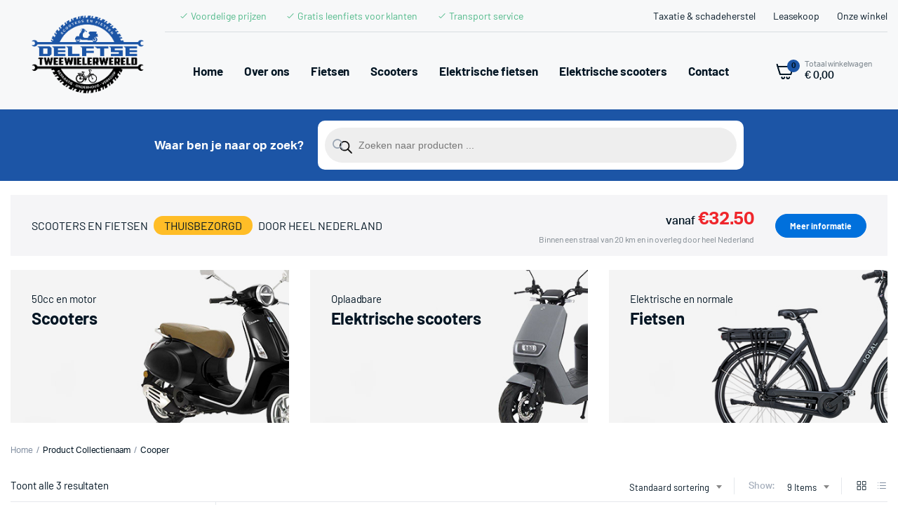

--- FILE ---
content_type: text/html; charset=UTF-8
request_url: https://delftsetweewielerwereld.nl/collectienaam/cooper/
body_size: 28892
content:
<!DOCTYPE html>
<html lang="nl-NL">
<head>
	<meta charset="UTF-8">
	<meta name="viewport" content="width=device-width, initial-scale=1.0, maximum-scale=1">

	<title>Cooper &#8211; Delftse Tweewielerwereld</title>
<script type="text/javascript">
/* <![CDATA[ */
window.JetpackScriptData = {"site":{"icon":"https://i0.wp.com/delftsetweewielerwereld.nl/wp-content/uploads/2022/05/cropped-Delftse-tweewielerwereld_4_final_23032022.png?w=64\u0026ssl=1","title":"Delftse Tweewielerwereld","host":"unknown","is_wpcom_platform":false}};
/* ]]> */
</script>
<meta name='robots' content='max-image-preview:large' />
	<style>img:is([sizes="auto" i], [sizes^="auto," i]) { contain-intrinsic-size: 3000px 1500px }</style>
	<script>window._wca = window._wca || [];</script>
<link rel='dns-prefetch' href='//stats.wp.com' />
<link rel="alternate" type="application/rss+xml" title="Delftse Tweewielerwereld &raquo; feed" href="https://delftsetweewielerwereld.nl/feed/" />
<link rel="alternate" type="application/rss+xml" title="Delftse Tweewielerwereld &raquo; reacties feed" href="https://delftsetweewielerwereld.nl/comments/feed/" />
<link rel="alternate" type="application/rss+xml" title="Delftse Tweewielerwereld &raquo; Cooper Collectienaam feed" href="https://delftsetweewielerwereld.nl/collectienaam/cooper/feed/" />
<script type="text/javascript">
/* <![CDATA[ */
window._wpemojiSettings = {"baseUrl":"https:\/\/s.w.org\/images\/core\/emoji\/16.0.1\/72x72\/","ext":".png","svgUrl":"https:\/\/s.w.org\/images\/core\/emoji\/16.0.1\/svg\/","svgExt":".svg","source":{"concatemoji":"https:\/\/delftsetweewielerwereld.nl\/wp-includes\/js\/wp-emoji-release.min.js?ver=6.8.3"}};
/*! This file is auto-generated */
!function(s,n){var o,i,e;function c(e){try{var t={supportTests:e,timestamp:(new Date).valueOf()};sessionStorage.setItem(o,JSON.stringify(t))}catch(e){}}function p(e,t,n){e.clearRect(0,0,e.canvas.width,e.canvas.height),e.fillText(t,0,0);var t=new Uint32Array(e.getImageData(0,0,e.canvas.width,e.canvas.height).data),a=(e.clearRect(0,0,e.canvas.width,e.canvas.height),e.fillText(n,0,0),new Uint32Array(e.getImageData(0,0,e.canvas.width,e.canvas.height).data));return t.every(function(e,t){return e===a[t]})}function u(e,t){e.clearRect(0,0,e.canvas.width,e.canvas.height),e.fillText(t,0,0);for(var n=e.getImageData(16,16,1,1),a=0;a<n.data.length;a++)if(0!==n.data[a])return!1;return!0}function f(e,t,n,a){switch(t){case"flag":return n(e,"\ud83c\udff3\ufe0f\u200d\u26a7\ufe0f","\ud83c\udff3\ufe0f\u200b\u26a7\ufe0f")?!1:!n(e,"\ud83c\udde8\ud83c\uddf6","\ud83c\udde8\u200b\ud83c\uddf6")&&!n(e,"\ud83c\udff4\udb40\udc67\udb40\udc62\udb40\udc65\udb40\udc6e\udb40\udc67\udb40\udc7f","\ud83c\udff4\u200b\udb40\udc67\u200b\udb40\udc62\u200b\udb40\udc65\u200b\udb40\udc6e\u200b\udb40\udc67\u200b\udb40\udc7f");case"emoji":return!a(e,"\ud83e\udedf")}return!1}function g(e,t,n,a){var r="undefined"!=typeof WorkerGlobalScope&&self instanceof WorkerGlobalScope?new OffscreenCanvas(300,150):s.createElement("canvas"),o=r.getContext("2d",{willReadFrequently:!0}),i=(o.textBaseline="top",o.font="600 32px Arial",{});return e.forEach(function(e){i[e]=t(o,e,n,a)}),i}function t(e){var t=s.createElement("script");t.src=e,t.defer=!0,s.head.appendChild(t)}"undefined"!=typeof Promise&&(o="wpEmojiSettingsSupports",i=["flag","emoji"],n.supports={everything:!0,everythingExceptFlag:!0},e=new Promise(function(e){s.addEventListener("DOMContentLoaded",e,{once:!0})}),new Promise(function(t){var n=function(){try{var e=JSON.parse(sessionStorage.getItem(o));if("object"==typeof e&&"number"==typeof e.timestamp&&(new Date).valueOf()<e.timestamp+604800&&"object"==typeof e.supportTests)return e.supportTests}catch(e){}return null}();if(!n){if("undefined"!=typeof Worker&&"undefined"!=typeof OffscreenCanvas&&"undefined"!=typeof URL&&URL.createObjectURL&&"undefined"!=typeof Blob)try{var e="postMessage("+g.toString()+"("+[JSON.stringify(i),f.toString(),p.toString(),u.toString()].join(",")+"));",a=new Blob([e],{type:"text/javascript"}),r=new Worker(URL.createObjectURL(a),{name:"wpTestEmojiSupports"});return void(r.onmessage=function(e){c(n=e.data),r.terminate(),t(n)})}catch(e){}c(n=g(i,f,p,u))}t(n)}).then(function(e){for(var t in e)n.supports[t]=e[t],n.supports.everything=n.supports.everything&&n.supports[t],"flag"!==t&&(n.supports.everythingExceptFlag=n.supports.everythingExceptFlag&&n.supports[t]);n.supports.everythingExceptFlag=n.supports.everythingExceptFlag&&!n.supports.flag,n.DOMReady=!1,n.readyCallback=function(){n.DOMReady=!0}}).then(function(){return e}).then(function(){var e;n.supports.everything||(n.readyCallback(),(e=n.source||{}).concatemoji?t(e.concatemoji):e.wpemoji&&e.twemoji&&(t(e.twemoji),t(e.wpemoji)))}))}((window,document),window._wpemojiSettings);
/* ]]> */
</script>
<style id='wp-emoji-styles-inline-css' type='text/css'>

	img.wp-smiley, img.emoji {
		display: inline !important;
		border: none !important;
		box-shadow: none !important;
		height: 1em !important;
		width: 1em !important;
		margin: 0 0.07em !important;
		vertical-align: -0.1em !important;
		background: none !important;
		padding: 0 !important;
	}
</style>
<link rel='stylesheet' id='wp-block-library-css' href='https://delftsetweewielerwereld.nl/wp-includes/css/dist/block-library/style.min.css?ver=6.8.3' type='text/css' media='all' />
<style id='classic-theme-styles-inline-css' type='text/css'>
/*! This file is auto-generated */
.wp-block-button__link{color:#fff;background-color:#32373c;border-radius:9999px;box-shadow:none;text-decoration:none;padding:calc(.667em + 2px) calc(1.333em + 2px);font-size:1.125em}.wp-block-file__button{background:#32373c;color:#fff;text-decoration:none}
</style>
<link rel='stylesheet' id='mediaelement-css' href='https://delftsetweewielerwereld.nl/wp-includes/js/mediaelement/mediaelementplayer-legacy.min.css?ver=4.2.17' type='text/css' media='all' />
<link rel='stylesheet' id='wp-mediaelement-css' href='https://delftsetweewielerwereld.nl/wp-includes/js/mediaelement/wp-mediaelement.min.css?ver=6.8.3' type='text/css' media='all' />
<style id='jetpack-sharing-buttons-style-inline-css' type='text/css'>
.jetpack-sharing-buttons__services-list{display:flex;flex-direction:row;flex-wrap:wrap;gap:0;list-style-type:none;margin:5px;padding:0}.jetpack-sharing-buttons__services-list.has-small-icon-size{font-size:12px}.jetpack-sharing-buttons__services-list.has-normal-icon-size{font-size:16px}.jetpack-sharing-buttons__services-list.has-large-icon-size{font-size:24px}.jetpack-sharing-buttons__services-list.has-huge-icon-size{font-size:36px}@media print{.jetpack-sharing-buttons__services-list{display:none!important}}.editor-styles-wrapper .wp-block-jetpack-sharing-buttons{gap:0;padding-inline-start:0}ul.jetpack-sharing-buttons__services-list.has-background{padding:1.25em 2.375em}
</style>
<style id='global-styles-inline-css' type='text/css'>
:root{--wp--preset--aspect-ratio--square: 1;--wp--preset--aspect-ratio--4-3: 4/3;--wp--preset--aspect-ratio--3-4: 3/4;--wp--preset--aspect-ratio--3-2: 3/2;--wp--preset--aspect-ratio--2-3: 2/3;--wp--preset--aspect-ratio--16-9: 16/9;--wp--preset--aspect-ratio--9-16: 9/16;--wp--preset--color--black: #000000;--wp--preset--color--cyan-bluish-gray: #abb8c3;--wp--preset--color--white: #ffffff;--wp--preset--color--pale-pink: #f78da7;--wp--preset--color--vivid-red: #cf2e2e;--wp--preset--color--luminous-vivid-orange: #ff6900;--wp--preset--color--luminous-vivid-amber: #fcb900;--wp--preset--color--light-green-cyan: #7bdcb5;--wp--preset--color--vivid-green-cyan: #00d084;--wp--preset--color--pale-cyan-blue: #8ed1fc;--wp--preset--color--vivid-cyan-blue: #0693e3;--wp--preset--color--vivid-purple: #9b51e0;--wp--preset--gradient--vivid-cyan-blue-to-vivid-purple: linear-gradient(135deg,rgba(6,147,227,1) 0%,rgb(155,81,224) 100%);--wp--preset--gradient--light-green-cyan-to-vivid-green-cyan: linear-gradient(135deg,rgb(122,220,180) 0%,rgb(0,208,130) 100%);--wp--preset--gradient--luminous-vivid-amber-to-luminous-vivid-orange: linear-gradient(135deg,rgba(252,185,0,1) 0%,rgba(255,105,0,1) 100%);--wp--preset--gradient--luminous-vivid-orange-to-vivid-red: linear-gradient(135deg,rgba(255,105,0,1) 0%,rgb(207,46,46) 100%);--wp--preset--gradient--very-light-gray-to-cyan-bluish-gray: linear-gradient(135deg,rgb(238,238,238) 0%,rgb(169,184,195) 100%);--wp--preset--gradient--cool-to-warm-spectrum: linear-gradient(135deg,rgb(74,234,220) 0%,rgb(151,120,209) 20%,rgb(207,42,186) 40%,rgb(238,44,130) 60%,rgb(251,105,98) 80%,rgb(254,248,76) 100%);--wp--preset--gradient--blush-light-purple: linear-gradient(135deg,rgb(255,206,236) 0%,rgb(152,150,240) 100%);--wp--preset--gradient--blush-bordeaux: linear-gradient(135deg,rgb(254,205,165) 0%,rgb(254,45,45) 50%,rgb(107,0,62) 100%);--wp--preset--gradient--luminous-dusk: linear-gradient(135deg,rgb(255,203,112) 0%,rgb(199,81,192) 50%,rgb(65,88,208) 100%);--wp--preset--gradient--pale-ocean: linear-gradient(135deg,rgb(255,245,203) 0%,rgb(182,227,212) 50%,rgb(51,167,181) 100%);--wp--preset--gradient--electric-grass: linear-gradient(135deg,rgb(202,248,128) 0%,rgb(113,206,126) 100%);--wp--preset--gradient--midnight: linear-gradient(135deg,rgb(2,3,129) 0%,rgb(40,116,252) 100%);--wp--preset--font-size--small: 13px;--wp--preset--font-size--medium: 20px;--wp--preset--font-size--large: 36px;--wp--preset--font-size--x-large: 42px;--wp--preset--spacing--20: 0.44rem;--wp--preset--spacing--30: 0.67rem;--wp--preset--spacing--40: 1rem;--wp--preset--spacing--50: 1.5rem;--wp--preset--spacing--60: 2.25rem;--wp--preset--spacing--70: 3.38rem;--wp--preset--spacing--80: 5.06rem;--wp--preset--shadow--natural: 6px 6px 9px rgba(0, 0, 0, 0.2);--wp--preset--shadow--deep: 12px 12px 50px rgba(0, 0, 0, 0.4);--wp--preset--shadow--sharp: 6px 6px 0px rgba(0, 0, 0, 0.2);--wp--preset--shadow--outlined: 6px 6px 0px -3px rgba(255, 255, 255, 1), 6px 6px rgba(0, 0, 0, 1);--wp--preset--shadow--crisp: 6px 6px 0px rgba(0, 0, 0, 1);}:where(.is-layout-flex){gap: 0.5em;}:where(.is-layout-grid){gap: 0.5em;}body .is-layout-flex{display: flex;}.is-layout-flex{flex-wrap: wrap;align-items: center;}.is-layout-flex > :is(*, div){margin: 0;}body .is-layout-grid{display: grid;}.is-layout-grid > :is(*, div){margin: 0;}:where(.wp-block-columns.is-layout-flex){gap: 2em;}:where(.wp-block-columns.is-layout-grid){gap: 2em;}:where(.wp-block-post-template.is-layout-flex){gap: 1.25em;}:where(.wp-block-post-template.is-layout-grid){gap: 1.25em;}.has-black-color{color: var(--wp--preset--color--black) !important;}.has-cyan-bluish-gray-color{color: var(--wp--preset--color--cyan-bluish-gray) !important;}.has-white-color{color: var(--wp--preset--color--white) !important;}.has-pale-pink-color{color: var(--wp--preset--color--pale-pink) !important;}.has-vivid-red-color{color: var(--wp--preset--color--vivid-red) !important;}.has-luminous-vivid-orange-color{color: var(--wp--preset--color--luminous-vivid-orange) !important;}.has-luminous-vivid-amber-color{color: var(--wp--preset--color--luminous-vivid-amber) !important;}.has-light-green-cyan-color{color: var(--wp--preset--color--light-green-cyan) !important;}.has-vivid-green-cyan-color{color: var(--wp--preset--color--vivid-green-cyan) !important;}.has-pale-cyan-blue-color{color: var(--wp--preset--color--pale-cyan-blue) !important;}.has-vivid-cyan-blue-color{color: var(--wp--preset--color--vivid-cyan-blue) !important;}.has-vivid-purple-color{color: var(--wp--preset--color--vivid-purple) !important;}.has-black-background-color{background-color: var(--wp--preset--color--black) !important;}.has-cyan-bluish-gray-background-color{background-color: var(--wp--preset--color--cyan-bluish-gray) !important;}.has-white-background-color{background-color: var(--wp--preset--color--white) !important;}.has-pale-pink-background-color{background-color: var(--wp--preset--color--pale-pink) !important;}.has-vivid-red-background-color{background-color: var(--wp--preset--color--vivid-red) !important;}.has-luminous-vivid-orange-background-color{background-color: var(--wp--preset--color--luminous-vivid-orange) !important;}.has-luminous-vivid-amber-background-color{background-color: var(--wp--preset--color--luminous-vivid-amber) !important;}.has-light-green-cyan-background-color{background-color: var(--wp--preset--color--light-green-cyan) !important;}.has-vivid-green-cyan-background-color{background-color: var(--wp--preset--color--vivid-green-cyan) !important;}.has-pale-cyan-blue-background-color{background-color: var(--wp--preset--color--pale-cyan-blue) !important;}.has-vivid-cyan-blue-background-color{background-color: var(--wp--preset--color--vivid-cyan-blue) !important;}.has-vivid-purple-background-color{background-color: var(--wp--preset--color--vivid-purple) !important;}.has-black-border-color{border-color: var(--wp--preset--color--black) !important;}.has-cyan-bluish-gray-border-color{border-color: var(--wp--preset--color--cyan-bluish-gray) !important;}.has-white-border-color{border-color: var(--wp--preset--color--white) !important;}.has-pale-pink-border-color{border-color: var(--wp--preset--color--pale-pink) !important;}.has-vivid-red-border-color{border-color: var(--wp--preset--color--vivid-red) !important;}.has-luminous-vivid-orange-border-color{border-color: var(--wp--preset--color--luminous-vivid-orange) !important;}.has-luminous-vivid-amber-border-color{border-color: var(--wp--preset--color--luminous-vivid-amber) !important;}.has-light-green-cyan-border-color{border-color: var(--wp--preset--color--light-green-cyan) !important;}.has-vivid-green-cyan-border-color{border-color: var(--wp--preset--color--vivid-green-cyan) !important;}.has-pale-cyan-blue-border-color{border-color: var(--wp--preset--color--pale-cyan-blue) !important;}.has-vivid-cyan-blue-border-color{border-color: var(--wp--preset--color--vivid-cyan-blue) !important;}.has-vivid-purple-border-color{border-color: var(--wp--preset--color--vivid-purple) !important;}.has-vivid-cyan-blue-to-vivid-purple-gradient-background{background: var(--wp--preset--gradient--vivid-cyan-blue-to-vivid-purple) !important;}.has-light-green-cyan-to-vivid-green-cyan-gradient-background{background: var(--wp--preset--gradient--light-green-cyan-to-vivid-green-cyan) !important;}.has-luminous-vivid-amber-to-luminous-vivid-orange-gradient-background{background: var(--wp--preset--gradient--luminous-vivid-amber-to-luminous-vivid-orange) !important;}.has-luminous-vivid-orange-to-vivid-red-gradient-background{background: var(--wp--preset--gradient--luminous-vivid-orange-to-vivid-red) !important;}.has-very-light-gray-to-cyan-bluish-gray-gradient-background{background: var(--wp--preset--gradient--very-light-gray-to-cyan-bluish-gray) !important;}.has-cool-to-warm-spectrum-gradient-background{background: var(--wp--preset--gradient--cool-to-warm-spectrum) !important;}.has-blush-light-purple-gradient-background{background: var(--wp--preset--gradient--blush-light-purple) !important;}.has-blush-bordeaux-gradient-background{background: var(--wp--preset--gradient--blush-bordeaux) !important;}.has-luminous-dusk-gradient-background{background: var(--wp--preset--gradient--luminous-dusk) !important;}.has-pale-ocean-gradient-background{background: var(--wp--preset--gradient--pale-ocean) !important;}.has-electric-grass-gradient-background{background: var(--wp--preset--gradient--electric-grass) !important;}.has-midnight-gradient-background{background: var(--wp--preset--gradient--midnight) !important;}.has-small-font-size{font-size: var(--wp--preset--font-size--small) !important;}.has-medium-font-size{font-size: var(--wp--preset--font-size--medium) !important;}.has-large-font-size{font-size: var(--wp--preset--font-size--large) !important;}.has-x-large-font-size{font-size: var(--wp--preset--font-size--x-large) !important;}
:where(.wp-block-post-template.is-layout-flex){gap: 1.25em;}:where(.wp-block-post-template.is-layout-grid){gap: 1.25em;}
:where(.wp-block-columns.is-layout-flex){gap: 2em;}:where(.wp-block-columns.is-layout-grid){gap: 2em;}
:root :where(.wp-block-pullquote){font-size: 1.5em;line-height: 1.6;}
</style>
<style id='woocommerce-inline-inline-css' type='text/css'>
.woocommerce form .form-row .required { visibility: visible; }
</style>
<link rel='stylesheet' id='klb-single-ajax-css' href='https://delftsetweewielerwereld.nl/wp-content/plugins/machic-core/woocommerce-filter/single-ajax/css/single-ajax.css?ver=1.0' type='text/css' media='all' />
<link rel='stylesheet' id='machic-ajax-search-css' href='https://delftsetweewielerwereld.nl/wp-content/plugins/machic-core/woocommerce-filter/ajax-search/css/ajax-search.css?ver=1.0' type='text/css' media='all' />
<link rel='stylesheet' id='klb-single-low-stock-css' href='https://delftsetweewielerwereld.nl/wp-content/plugins/machic-core/woocommerce-filter/single-low-stock/css/single-low-stock.css?ver=1.0' type='text/css' media='all' />
<link rel='stylesheet' id='machic-single-gallery-css' href='https://delftsetweewielerwereld.nl/wp-content/plugins/machic-core/woocommerce-filter/single-gallery/css/single-gallery.css?ver=1.0' type='text/css' media='all' />
<link rel='stylesheet' id='woo-variation-swatches-css' href='https://delftsetweewielerwereld.nl/wp-content/plugins/woo-variation-swatches/assets/css/frontend.min.css?ver=1750245911' type='text/css' media='all' />
<style id='woo-variation-swatches-inline-css' type='text/css'>
:root {
--wvs-tick:url("data:image/svg+xml;utf8,%3Csvg filter='drop-shadow(0px 0px 2px rgb(0 0 0 / .8))' xmlns='http://www.w3.org/2000/svg'  viewBox='0 0 30 30'%3E%3Cpath fill='none' stroke='%23ffffff' stroke-linecap='round' stroke-linejoin='round' stroke-width='4' d='M4 16L11 23 27 7'/%3E%3C/svg%3E");

--wvs-cross:url("data:image/svg+xml;utf8,%3Csvg filter='drop-shadow(0px 0px 5px rgb(255 255 255 / .6))' xmlns='http://www.w3.org/2000/svg' width='72px' height='72px' viewBox='0 0 24 24'%3E%3Cpath fill='none' stroke='%23ff0000' stroke-linecap='round' stroke-width='0.6' d='M5 5L19 19M19 5L5 19'/%3E%3C/svg%3E");
--wvs-single-product-item-width:30px;
--wvs-single-product-item-height:30px;
--wvs-single-product-item-font-size:16px}
</style>
<link rel='stylesheet' id='brands-styles-css' href='https://delftsetweewielerwereld.nl/wp-content/plugins/woocommerce/assets/css/brands.css?ver=10.0.4' type='text/css' media='all' />
<link rel='stylesheet' id='dgwt-wcas-style-css' href='https://delftsetweewielerwereld.nl/wp-content/plugins/ajax-search-for-woocommerce/assets/css/style.min.css?ver=1.31.0' type='text/css' media='all' />
<link rel='preload' as='font' type='font/woff2' crossorigin='anonymous' id='tinvwl-webfont-font-css' href='https://delftsetweewielerwereld.nl/wp-content/plugins/ti-woocommerce-wishlist/assets/fonts/tinvwl-webfont.woff2?ver=xu2uyi'  media='all' />
<link rel='stylesheet' id='tinvwl-webfont-css' href='https://delftsetweewielerwereld.nl/wp-content/plugins/ti-woocommerce-wishlist/assets/css/webfont.min.css?ver=2.10.0' type='text/css' media='all' />
<link rel='stylesheet' id='tinvwl-css' href='https://delftsetweewielerwereld.nl/wp-content/plugins/ti-woocommerce-wishlist/assets/css/public.min.css?ver=2.10.0' type='text/css' media='all' />
<link rel='stylesheet' id='machic-typekit-css' href='https://delftsetweewielerwereld.nl/wp-content/themes/machic/assets/css/typekit.css?ver=1.5.3' type='text/css' media='all' />
<link rel='stylesheet' id='bootstrap-css' href='https://delftsetweewielerwereld.nl/wp-content/themes/machic/assets/css/bootstrap.min.css?ver=1.5.3' type='text/css' media='all' />
<link rel='stylesheet' id='select2-css' href='https://delftsetweewielerwereld.nl/wp-content/plugins/woocommerce/assets/css/select2.css?ver=10.0.4' type='text/css' media='all' />
<link rel='stylesheet' id='machic-base-css' href='https://delftsetweewielerwereld.nl/wp-content/themes/machic/assets/css/base.css?ver=1.5.3' type='text/css' media='all' />
<link rel='stylesheet' id='machic-klbicon-css' href='https://delftsetweewielerwereld.nl/wp-content/themes/machic/assets/css/klbicon.css?ver=1.5.3' type='text/css' media='all' />
<link rel='stylesheet' id='machic-style-css' href='https://delftsetweewielerwereld.nl/wp-content/themes/machic-child/style.css?ver=6.8.3' type='text/css' media='all' />
<link rel='stylesheet' id='parent-style-css' href='https://delftsetweewielerwereld.nl/wp-content/themes/machic/style.css?ver=6.8.3' type='text/css' media='all' />
<link rel='stylesheet' id='machic-child-style-css' href='https://delftsetweewielerwereld.nl/wp-content/themes/machic-child/style.css?ver=1.0.8' type='text/css' media='all' />
<script type="text/template" id="tmpl-variation-template">
	<div class="woocommerce-variation-description">{{{ data.variation.variation_description }}}</div>
	<div class="woocommerce-variation-price">{{{ data.variation.price_html }}}</div>
	<div class="woocommerce-variation-availability">{{{ data.variation.availability_html }}}</div>
</script>
<script type="text/template" id="tmpl-unavailable-variation-template">
	<p role="alert">Dit product is niet beschikbaar. Kies een andere combinatie.</p>
</script>
<script type="text/javascript" src="https://delftsetweewielerwereld.nl/wp-includes/js/jquery/jquery.min.js?ver=3.7.1" id="jquery-core-js"></script>
<script type="text/javascript" src="https://delftsetweewielerwereld.nl/wp-includes/js/jquery/jquery-migrate.min.js?ver=3.4.1" id="jquery-migrate-js"></script>
<script type="text/javascript" src="https://delftsetweewielerwereld.nl/wp-content/plugins/woocommerce/assets/js/jquery-blockui/jquery.blockUI.min.js?ver=2.7.0-wc.10.0.4" id="jquery-blockui-js" data-wp-strategy="defer"></script>
<script type="text/javascript" id="wc-add-to-cart-js-extra">
/* <![CDATA[ */
var wc_add_to_cart_params = {"ajax_url":"\/wp-admin\/admin-ajax.php","wc_ajax_url":"\/?wc-ajax=%%endpoint%%","i18n_view_cart":"Bekijk winkelwagen","cart_url":"https:\/\/delftsetweewielerwereld.nl\/cart-2\/","is_cart":"","cart_redirect_after_add":"no"};
/* ]]> */
</script>
<script type="text/javascript" src="https://delftsetweewielerwereld.nl/wp-content/plugins/woocommerce/assets/js/frontend/add-to-cart.min.js?ver=10.0.4" id="wc-add-to-cart-js" defer="defer" data-wp-strategy="defer"></script>
<script type="text/javascript" src="https://delftsetweewielerwereld.nl/wp-content/plugins/woocommerce/assets/js/js-cookie/js.cookie.min.js?ver=2.1.4-wc.10.0.4" id="js-cookie-js" data-wp-strategy="defer"></script>
<script type="text/javascript" id="woocommerce-js-extra">
/* <![CDATA[ */
var woocommerce_params = {"ajax_url":"\/wp-admin\/admin-ajax.php","wc_ajax_url":"\/?wc-ajax=%%endpoint%%","i18n_password_show":"Wachtwoord weergeven","i18n_password_hide":"Wachtwoord verbergen"};
/* ]]> */
</script>
<script type="text/javascript" src="https://delftsetweewielerwereld.nl/wp-content/plugins/woocommerce/assets/js/frontend/woocommerce.min.js?ver=10.0.4" id="woocommerce-js" defer="defer" data-wp-strategy="defer"></script>
<script type="text/javascript" src="https://delftsetweewielerwereld.nl/wp-content/plugins/machic-core/woocommerce-filter/single-ajax/js/single-ajax.js?ver=1.0" id="klb-single-ajax-js"></script>
<script type="text/javascript" id="machic-ajax-search-js-extra">
/* <![CDATA[ */
var machicsearch = {"ajaxurl":"https:\/\/delftsetweewielerwereld.nl\/wp-admin\/admin-ajax.php"};
/* ]]> */
</script>
<script type="text/javascript" src="https://delftsetweewielerwereld.nl/wp-content/plugins/machic-core/woocommerce-filter/ajax-search/js/ajax-search.js?ver=1.0" id="machic-ajax-search-js"></script>
<script type="text/javascript" src="https://delftsetweewielerwereld.nl/wp-includes/js/underscore.min.js?ver=1.13.7" id="underscore-js"></script>
<script type="text/javascript" id="wp-util-js-extra">
/* <![CDATA[ */
var _wpUtilSettings = {"ajax":{"url":"\/wp-admin\/admin-ajax.php"}};
/* ]]> */
</script>
<script type="text/javascript" src="https://delftsetweewielerwereld.nl/wp-includes/js/wp-util.min.js?ver=6.8.3" id="wp-util-js"></script>
<script type="text/javascript" id="wc-add-to-cart-variation-js-extra">
/* <![CDATA[ */
var wc_add_to_cart_variation_params = {"wc_ajax_url":"\/?wc-ajax=%%endpoint%%","i18n_no_matching_variations_text":"Geen producten gevonden. Kies een andere combinatie.","i18n_make_a_selection_text":"Selecteer enkele productopties voordat je dit product aan je winkelwagen toevoegt.","i18n_unavailable_text":"Dit product is niet beschikbaar. Kies een andere combinatie.","i18n_reset_alert_text":"Je selectie is opnieuw ingesteld. Selecteer eerst product-opties alvorens dit product in de winkelmand te plaatsen."};
/* ]]> */
</script>
<script type="text/javascript" src="https://delftsetweewielerwereld.nl/wp-content/plugins/woocommerce/assets/js/frontend/add-to-cart-variation.min.js?ver=10.0.4" id="wc-add-to-cart-variation-js" defer="defer" data-wp-strategy="defer"></script>
<script type="text/javascript" src="https://delftsetweewielerwereld.nl/wp-content/themes/machic/includes/pjax/js/helpers.js?ver=1.0" id="pjax-helpers-js"></script>
<script type="text/javascript" src="https://stats.wp.com/s-202604.js" id="woocommerce-analytics-js" defer="defer" data-wp-strategy="defer"></script>
<link rel="https://api.w.org/" href="https://delftsetweewielerwereld.nl/wp-json/" /><link rel="EditURI" type="application/rsd+xml" title="RSD" href="https://delftsetweewielerwereld.nl/xmlrpc.php?rsd" />
<meta name="generator" content="WordPress 6.8.3" />
<meta name="generator" content="WooCommerce 10.0.4" />
	<link rel="preconnect" href="https://fonts.googleapis.com">
	<link rel="preconnect" href="https://fonts.gstatic.com">
	<link href='https://fonts.googleapis.com/css2?display=swap&family=Barlow' rel='stylesheet'>	<style>img#wpstats{display:none}</style>
		
<style type="text/css">
@media(max-width:64rem){
	header.sticky-header {
		position: fixed;
		top: 0;
		left: 0;
		right: 0;
		background: #fff;
	}	
}





:root {
    --color-secondary: #50b989;
}
.site-header .header-addons-icon .button-count ,
.site-footer .footer-newsletter .site-newsletter .subscribe-form button{
	background-color: #50b989 ;
}








.header-type1 .header-top   {
	background-color: #ffffff;
	color: ;
}

.header-type1 .header-top .site-menu .menu .sub-menu a{
	 color: ;
}

.header-type1 .header-top .site-menu .menu > li > a:hover:hover , .header-type1 .header-top .site-menu .menu .sub-menu a:hover ,
.header-type1 .header-top .site-menu .menu > li.menu-item-has-children:hover > a {
	color: ;
}

.header-type1 .header-main , .header-type1 .header-nav,
.header-type1 .header-mobile{
	background-color: ;
}

.header-type1 .header-addons-text .primary-text , .header-type1 .site-menu.primary .menu > li > a ,
.header-type1 .header-nav .site-menu .menu .sub-menu a , .header-type1 .header-addons-text .sub-text ,
.header-type1 .header-nav .site-menu .menu > .menu-item.current-menu-item > a ,
.header-type1 .discount-products .discount-banner-text .small-text,
.header-type1 .discount-products .discount-banner-text .main-text ,
.header-type1 .discount-products .discount-banner-arrow{
	color: ;
}

.header-type1 .header-nav .site-menu .menu > li > a:hover , .header-type1 .header-nav .site-menu .menu .sub-menu a:hover , 
.header-type1 .header-nav .site-menu .menu > li.menu-item-has-children:hover > a ,
.header-type1 .header-nav .site-menu .menu .sub-menu .menu-item-has-children:hover > a{
	color: ;
}

.header-type1 .header-addons-icon{
	color: ;
}

.header-type1 .header-nav .site-menu .menu .mega-menu .sub-menu .menu-item-has-children > a{
	color: ;
}

.header-type1 .header-addons-icon .button-count{
	background-color: ;
}

.header-type1 .site-departments.large .site-departments-wrapper > a{
	background-color: ;
	color: ;
}

.header-type1 .site-departments .departments-menu{
	background-color: ;
	color: ;
}

.header-type1 .site-departments .departments-menu > li > a:hover , .header-type1 .site-departments .departments-menu .sub-menu a:hover{
	color: ;
}

.header-type1 .site-departments .departments-menu > li + li{
	border-top-color: ;
}

.header-type1 .site-departments .departments-menu .sub-menu li.menu-item-has-children > a{
	color: ;
}

.header-type1 .header-main .input-search-button button{
	background-color: ;
	border-color: ;
	color: ;
}

.klb-type2 .header-top {
	background-color: #f7f8f9;
	color: #021523;
}

.klb-type2 .header-top .site-menu .menu .sub-menu a{
	 color: #021523;
}

.klb-type2 .header-top .site-menu .menu > li > a:hover ,
.klb-type2 .header-top .site-menu .menu .sub-menu a:hover ,
.klb-type2 .header-top .site-menu .menu > li.menu-item-has-children:hover > a {
	color: ;
}

.klb-type2 .header-main,
.klb-type2 .header-mobile{
	background-color: #f7f8f9;
}

.klb-type2 .header-addons-text .primary-text, .klb-type2 .header-main .site-menu.primary .menu > li > a,
.klb-type2 .header-main .site-menu.horizontal .menu .sub-menu a, .klb-type2 .header-addons-text .sub-text {
	color: #021523;
}

.klb-type2 .header-main .site-menu.primary .menu > li > a:hover , 
.klb-type2 .header-main .site-menu.horizontal .menu .sub-menu a:hover {
	color: ;
}

.klb-type2 .header-main .header-addons-icon{
	color: ;
}

.klb-type2 .header-addons-icon .button-count{
	background-color: #1c55a6;
}

.klb-type2 .header-search-column{
	background-color: #1c55a6;
	color: #ffffff;
}

.klb-type2 .header-search-column .site-search > span:hover{
	color: #021523;
}

.klb-type2 .site-menu.horizontal .menu .mega-menu > .sub-menu > .menu-item > a{
	color: #021523;
}

.klb-type2 .site-departments.large .site-departments-wrapper > a{
	background-color: #1c55a6;
	color: #ffffff;
}

.klb-type2 .site-departments .departments-menu{
	background-color: ;
	color: #021523;
}

.klb-type2 .site-departments .departments-menu > li > a:hover ,
.klb-type2 .site-departments .departments-menu .sub-menu a:hover{
	color: #021523;
}

.klb-type2 .site-departments .departments-menu > li + li{
	border-top-color: ;
}

.klb-type2 .site-departments .departments-menu .sub-menu li.menu-item-has-children > a{
	color: ;
}

.klb-type2 .header-search-column .input-search-button button{
	background-color: ;
	border-color: ;
	color: #fff;
}

.header-type3 .header-top   {
	background-color: ;
}

.header-type3 .header-top .site-menu .menu > li > a{
	 color: ;
}

.header-type3 .header-top .site-menu .menu > li > a:hover , 
.header-type3 .header-top .site-menu .menu > li.menu-item-has-children:hover > a
{
	color: ;
}

.header-type3 .header-top .site-menu .menu .sub-menu a{
	 color: ;
}

.header-type3  .header-top .site-menu .menu .sub-menu a:hover{
	 color: ;
}

.header-type3 .header-main , .header-type3  .header-nav{
	background-color: ;
}

.header-type3 .header-mobile{
	background-color: ;
}

.header-type3 .header-addons-text , .header-type3 .header-nav .site-menu .menu > li > a , 
.header-type3 .header-nav .site-menu .menu > .menu-item.current-menu-item > a ,
.header-type3 .discount-products .discount-banner-text .small-text,
.header-type3 .discount-products .discount-banner-text .main-text ,
.header-type3 .discount-products .discount-banner-arrow{
	color: ;
}
.header-type3 .header-nav .site-menu .menu > li.menu-item-has-children:hover > a , 
.header-type3 .header-nav  .site-menu .menu > li > a:hover{
	color: ;
}

.header-type3 .header-nav .site-menu .menu .mega-menu .sub-menu .menu-item-has-children > a{
	color: ;
}

.header-type3 .header-nav .site-menu .menu .sub-menu a{
	color: ;
}

.header-type3 .header-nav .site-menu .menu .sub-menu a:hover ,
.header-type3  .header-nav .site-menu .menu .sub-menu .menu-item-has-children:hover > a{
	color: ;
}

.header-type3 .header-addons-icon{
	color: ;
}

.header-type3 .header-addons-icon .button-count{
	background-color: ;
}

.header-type3 .site-departments.large .site-departments-wrapper > a{
	background-color:  !important;
	color: ;
}

.header-type3 .site-departments .departments-menu{
	background-color: ;
	color: ;
}

.header-type3 .site-departments .departments-menu > li > a:hover ,
 .header-type3 .site-departments .departments-menu .sub-menu a:hover{
	color: ;
}

.header-type3 .site-departments .departments-menu > li + li{
	border-top-color: ;
}

.header-type3 .site-departments .departments-menu .sub-menu li.menu-item-has-children > a{
	color: ;
}

.header-type3 .header-main .input-search-button button{
	background-color: ;
	border-color: ;
	color: ;
}

.klb-type4 .header-top   {
	background-color: ;
}

.klb-type4 .header-top .site-menu .menu > li > a{
	 color: ;
}

.klb-type4 .header-top .site-menu .menu > li > a:hover , 
.klb-type4 .header-top .site-menu .menu > li.menu-item-has-children:hover > a ,
{
	color: ;
}

.klb-type4 .header-top .site-menu .menu .sub-menu a{
	 color: ;
}

.klb-type4  .header-top .site-menu .menu .sub-menu a:hover{
	 color: ;
}

.klb-type4 .header-main{
	background-color: ;
}

.klb-type4 .header-mobile{
	background-color: ;
}

.klb-type4 .header-addons-text .primary-text, .klb-type4 .header-main .site-menu.primary .menu > li > a,
.klb-type4 .header-addons-text .sub-text {
	color: ;
}

.klb-type4 .custom-color-dark .site-menu .menu > li.menu-item-has-children:hover > a ,
.klb-type4  .custom-color-dark .site-menu .menu > li > a:hover
{
	color: ;
}

.klb-type4 .header-main .header-addons-icon{
	color: ;
}

.klb-type4 .header-addons-icon .button-count{
	background-color: ;
}

.klb-type4 .header-search-column .input-search-button button{
	background-color: ;
	border-color: ;
	color: ;
}

.klb-type4 .header-search-column{
	background-color: ;
	color: ;
}

.klb-type4 .header-search-column .site-search > span:hover{
	color: ;
}

.klb-type4 .site-departments.large .site-departments-wrapper > a{
	background-color: ;
	color: ;
}

.klb-type4 .site-departments .departments-menu{
	background-color: ;
	color: ;
}

.klb-type4 .site-departments .departments-menu > li > a:hover ,
.klb-type4 .site-departments .departments-menu .sub-menu a:hover{
	color: ;
}

.klb-type4 .site-departments .departments-menu > li + li{
	border-top-color: ;
}

.klb-type4 .site-departments .departments-menu .sub-menu li.menu-item-has-children > a{
	color: ;
}

.klb-type4 .site-menu.horizontal .menu .mega-menu > .sub-menu > .menu-item > a{
	color: ;
}

.klb-type4 .custom-color-dark.header-main .site-menu .sub-menu a{
	color: ;
}

.klb-type4 .custom-color-dark.header-main .site-menu .menu .sub-menu a:hover ,
.klb-type4  .custom-color-dark.header-main .site-menu .menu .sub-menu .menu-item-has-children:hover > a{
	color: ;
}

.discount-products .discount-products-header h4.entry-title{
	color: ;
}

.discount-products .discount-products-header h4.entry-title:hover{
	color: ;
}

.site-header .discount-products-header p{
	color: ;
}

.site-header .discount-products-header p:hover{
	color: ;
}

.site-footer .footer-newsletter{
	background-color: ;
}

.site-footer .footer-newsletter .site-newsletter .entry-title{
	color: ;
}

.site-footer .footer-newsletter .site-newsletter .entry-title:hover{
	color: ;
}

.site-footer .footer-newsletter .site-newsletter .entry-description p{
	color: ;
}

.site-footer .footer-newsletter .site-newsletter .entry-description p:hover{
	color: ;
}

.site-footer .footer-newsletter .site-newsletter .entry-description p strong{
	color: ;
}

.site-footer .footer-newsletter .site-newsletter .entry-description p strong:hover{
	color: ;
}

.site-footer .footer-widgets{
	background-color: ;
}

.site-footer .footer-widgets .widget-title{
	color: #ffffff;
}

.site-footer .footer-widgets .widget-title:hover{
	color: ;
}

.site-footer .footer-widgets .widget ul li a,
.site-footer .footer-widgets .widget,
.site-footer .footer-widgets .widget a{
	color: #ffffffc4;
}

.site-footer .footer-widgets .widget ul li a:hover,
.site-footer .footer-widgets .widget a:hover{
	color: ;
}

.site-footer .footer-copyright .site-copyright,
.site-footer .footer-copyright .site-copyright a{
	color: ;
}

.site-footer .footer-copyright .site-copyright:hover,
.site-footer .footer-copyright .site-copyright:a{
	color: ;
}

.site-footer .footer-details .site-details .tags li a ,
.site-footer .footer-details .site-details .tags li::after{
	color: ;
}

.site-footer .footer-details .site-details .tags li a:hover{
	color: ;
}

.footer-details , .footer-copyright{
	background-color: #f7f8f9;
}

.footer-details .site-social ul li a{
	background-color: ;
	color: ;
}

.site-footer .footer-row.bordered .container{
	border-top-color: #f7f8f9;
}

.site-header .discount-products .discount-items{
	background-color: ;
}

.mobile-bottom-menu{
	background-color: #f7f8f9;
}
.mobile-bottom-menu .mobile-menu ul li a i{
	color: ;
}

.mobile-bottom-menu .mobile-menu ul li a i:hover{
	color: ;
}

.mobile-bottom-menu .mobile-menu ul li a span{
	color: ;
}

.mobile-bottom-menu .mobile-menu ul li a span:hover{
	color: ;
}

.site-offcanvas{
	background-color: ;
}

.site-offcanvas-header{
	background-color: ;
}

.site-offcanvas .site-menu .menu{
	color: ;
}

.site-offcanvas .site-menu + .site-menu{
	border-top-color: ;
}

.site-offcanvas .site-copyright{
	color: ;
}

p.woocommerce-mini-cart__buttons.buttons a:not(.checkout){
	background-color: ;
	border-color: ;
	color: ;
}

p.woocommerce-mini-cart__buttons.buttons a:not(.checkout):hover{
	background-color: ;
	border-color: ;
	color: ;
}


p.woocommerce-mini-cart__buttons.buttons a.checkout{
	background-color: ;
	border-color: ;
	color: ;
}

p.woocommerce-mini-cart__buttons.buttons a.checkout:hover{
	background-color: ;
	border-color: ;
	color: ;
}

.single-product .site-content{
	background-color: ;
}

.single-product .klb-product-detail .product_title{
	color: ;
}

.single-product .single-thumbnails .flex-control-thumbs img.flex-active{
	border-color: ;
}

.single-product .klb-product-detail .product-stock.in-stock{
	background-color: ;
	color: ;
}

.single-product .klb-product-detail .product-stock.out-of-stock{
	background-color: ;
	color: ;
}

.single-product .klb-product-detail .woocommerce-product-details__short-description,
.single-product .woocommerce-tabs .woocommerce-Tabs-panel--description{
	color: ;
}

.single-product .klb-product-detail .price ins{
	color: ;
}

.single-product .klb-product-detail .price del{
	color: ;
}

.single-product .klb-product-detail .single_add_to_cart_button,
.single-product p.form-submit input#submit{
	background-color: ;
	color: ;
}

.single-product .klb-product-detail .single_add_to_cart_button:hover,
.single-product p.form-submit input#submit:hover{
	background-color: ;
	color: ;
}

.single-product .klb-product-detail .product_meta span:not(.sku){
	color: ;
}

.single-product .klb-product-detail .product_meta.product-categories > * .sku,
.single-product .klb-product-detail .product_meta.product-categories > * a{
	color: ;
}




:root {
}

</style>
		<style>
			.dgwt-wcas-ico-magnifier,.dgwt-wcas-ico-magnifier-handler{max-width:20px}.dgwt-wcas-search-wrapp{max-width:600px}		</style>
			<noscript><style>.woocommerce-product-gallery{ opacity: 1 !important; }</style></noscript>
	<meta name="generator" content="Elementor 3.30.3; features: additional_custom_breakpoints; settings: css_print_method-external, google_font-enabled, font_display-auto">
<style type="text/css">.recentcomments a{display:inline !important;padding:0 !important;margin:0 !important;}</style>			<style>
				.e-con.e-parent:nth-of-type(n+4):not(.e-lazyloaded):not(.e-no-lazyload),
				.e-con.e-parent:nth-of-type(n+4):not(.e-lazyloaded):not(.e-no-lazyload) * {
					background-image: none !important;
				}
				@media screen and (max-height: 1024px) {
					.e-con.e-parent:nth-of-type(n+3):not(.e-lazyloaded):not(.e-no-lazyload),
					.e-con.e-parent:nth-of-type(n+3):not(.e-lazyloaded):not(.e-no-lazyload) * {
						background-image: none !important;
					}
				}
				@media screen and (max-height: 640px) {
					.e-con.e-parent:nth-of-type(n+2):not(.e-lazyloaded):not(.e-no-lazyload),
					.e-con.e-parent:nth-of-type(n+2):not(.e-lazyloaded):not(.e-no-lazyload) * {
						background-image: none !important;
					}
				}
			</style>
			<link rel="icon" href="https://delftsetweewielerwereld.nl/wp-content/uploads/2022/05/cropped-Delftse-tweewielerwereld_4_final_23032022-32x32.png" sizes="32x32" />
<link rel="icon" href="https://delftsetweewielerwereld.nl/wp-content/uploads/2022/05/cropped-Delftse-tweewielerwereld_4_final_23032022-192x192.png" sizes="192x192" />
<link rel="apple-touch-icon" href="https://delftsetweewielerwereld.nl/wp-content/uploads/2022/05/cropped-Delftse-tweewielerwereld_4_final_23032022-180x180.png" />
<meta name="msapplication-TileImage" content="https://delftsetweewielerwereld.nl/wp-content/uploads/2022/05/cropped-Delftse-tweewielerwereld_4_final_23032022-270x270.png" />
		<style type="text/css" id="wp-custom-css">
			.site-header .header-main.height-size .header-wrapper {
    height: 110px;
}

.header-wrapper .column.right {
    justify-content: center;
}

body .dgwt-wcas-sf-wrapp input[type=search].dgwt-wcas-search-input {
    height: 2.5rem;
}

.site-header .header-search-column .header-wrapper {
    padding-top: 1rem;
    padding-bottom: 1rem;
}

.site-header.border-enable {
    border-bottom: 0px;
}


.site-footer .footer-widgets .widget {
    font-size: 15px;
    font-family: 'Barlow', sans-serif;
}

	
@media screen and (min-width: 64rem) {
.site-footer .footer-details .container {
    padding-top: 1rem;
    padding-bottom: 1rem;
}
}

@media screen and (min-width: 64rem) {
.site-footer .footer-widgets {
    padding-top: 5.25rem;
    padding-bottom: 3.25rem;
}
}

@media screen and (min-width: 64rem) {
.site-footer .footer-copyright .container {
    padding-top: 1.75rem;
    padding-bottom: 1.75rem;
}
}

body > footer > div.footer-row.footer-details {
	display:none;
}

.site-header .header-top .site-menu .menu > li > a {
    display: inline-block;
}

body > footer > div.footer-row.footer-widgets > div > div > div:nth-child(3) > div > div > p:nth-child(2) {
	line-height:1.45rem;
}

body > footer > div.footer-row.footer-widgets > div > div > div:nth-child(3) > div > div > p:nth-child(4) {
	line-height:1.55rem;
}

body > footer > div.footer-row.footer-widgets > div > div > div:nth-child(4) > div > div > p:nth-child(2) {
	line-height:1.55rem;
}

.site-footer .footer-widgets {
    background-image: url(https://delftsetweewielerwereld.nl/wp-content/uploads/2022/05/achtergrond_footer_wit.jpg);
    background-position: center-top;
	 background-size: cover;
}

.site-header .header-mobile-switcher {
    background-color: #f7f8f9;
}

.site-header .header-mobile {
    margin-bottom: 37px;
}

.site-header .header-main .site-brand {
		margin-top: -2.9rem;
    background-color: #f7f8f9;
}

.site-header .header-main {
    z-index: 99;
}

#masthead > div.header-desktop.hide-mobile > div.header-top.dark.border-disable > div > div > div.column.align-center.left {
	margin-left:19%;
}

#masthead > div.header-desktop.hide-mobile > div.header-top.dark.border-disable > div > div {
border-bottom: 1px solid #d9dde1;
}

#menu-item-2626 {
color:#50b989;
}

#menu-item-2627 {
	color:#50b989;
}

#menu-item-2628 {
	color:#50b989;
}

:root {
    --font-primary: "barlow", sans-serif;
}

.site-header .header-search-column .site-search > span {
    font-size: 17px;
}

/*add to cart button
a.btn.btn-primary.add-to-cart.cart-hover {
    display: none;
}



.products .product-price-cart .add_to_cart_button {
    display: none;
}

.products .add_to_cart_button {
    display: none;
}
*/

span.woofrom { display: none}

/*extra informatie productpagina*/
.wcff-label {
    margin-bottom: 10px;
    margin-top: 10px;
}

/*stock information product list*/
.products .product-message {
    display: none;
}

.single-product-container .price {
    font-size: 30px;
}

.product-info .price::after {
  content: "Prijs inclusief optie: ";
	font-size:18px;
}

.module-banner-text .banner-inner .entry-title {
    font-size: 1rem;
    line-height: 2rem;
}


.pum-theme-6964 .pum-container, .pum-theme-standaard-thema .pum-container{
	padding:40px
} 		</style>
		<style id="kirki-inline-styles">.site-brand a img{width:220px;}.site-header .header-mobile .site-brand img{width:135px;}.site-offcanvas-header .site-brand img{width:115px;}.header-type1 .header-top{font-size:12px;}.header-type1 .site-menu.primary a{font-size:15px;}.header-type1 .site-departments .departments-menu a{font-size:13px;}.klb-type2 .header-top{font-family:Barlow;font-size:14px;}.klb-type2 .site-menu.primary a{font-family:Barlow;font-size:17px;font-weight:700;}.klb-type2 .site-departments .departments-menu a{font-family:Barlow;}.header-type3 .header-top{font-size:12px;}.header-type3 .site-menu.primary a{font-size:15px;}.header-type3 .site-departments .departments-menu a{font-size:13px;}.klb-type4 .header-top{font-size:12px;}.klb-type4 .site-menu.primary a{font-size:15px;}.klb-type4 .site-departments .departments-menu a{font-size:13px;}.mobile-bottom-menu .mobile-menu ul li a span{font-size:9px;}.site-footer .footer-newsletter .site-newsletter .entry-title{font-size:22px;}.site-footer .footer-newsletter .site-newsletter .entry-description{font-size:14px;}.site-footer .footer-details .site-details .tags li a{font-family:Barlow;font-size:15px;font-weight:400;}.site-footer .footer-copyright .site-copyright{font-size:15px;}/* vietnamese */
@font-face {
  font-family: 'Barlow';
  font-style: normal;
  font-weight: 400;
  font-display: swap;
  src: url(https://delftsetweewielerwereld.nl/wp-content/fonts/barlow/7cHpv4kjgoGqM7E_A8s52Hs.woff2) format('woff2');
  unicode-range: U+0102-0103, U+0110-0111, U+0128-0129, U+0168-0169, U+01A0-01A1, U+01AF-01B0, U+0300-0301, U+0303-0304, U+0308-0309, U+0323, U+0329, U+1EA0-1EF9, U+20AB;
}
/* latin-ext */
@font-face {
  font-family: 'Barlow';
  font-style: normal;
  font-weight: 400;
  font-display: swap;
  src: url(https://delftsetweewielerwereld.nl/wp-content/fonts/barlow/7cHpv4kjgoGqM7E_Ass52Hs.woff2) format('woff2');
  unicode-range: U+0100-02BA, U+02BD-02C5, U+02C7-02CC, U+02CE-02D7, U+02DD-02FF, U+0304, U+0308, U+0329, U+1D00-1DBF, U+1E00-1E9F, U+1EF2-1EFF, U+2020, U+20A0-20AB, U+20AD-20C0, U+2113, U+2C60-2C7F, U+A720-A7FF;
}
/* latin */
@font-face {
  font-family: 'Barlow';
  font-style: normal;
  font-weight: 400;
  font-display: swap;
  src: url(https://delftsetweewielerwereld.nl/wp-content/fonts/barlow/7cHpv4kjgoGqM7E_DMs5.woff2) format('woff2');
  unicode-range: U+0000-00FF, U+0131, U+0152-0153, U+02BB-02BC, U+02C6, U+02DA, U+02DC, U+0304, U+0308, U+0329, U+2000-206F, U+20AC, U+2122, U+2191, U+2193, U+2212, U+2215, U+FEFF, U+FFFD;
}
/* vietnamese */
@font-face {
  font-family: 'Barlow';
  font-style: normal;
  font-weight: 700;
  font-display: swap;
  src: url(https://delftsetweewielerwereld.nl/wp-content/fonts/barlow/7cHqv4kjgoGqM7E3t-4s6FospT4.woff2) format('woff2');
  unicode-range: U+0102-0103, U+0110-0111, U+0128-0129, U+0168-0169, U+01A0-01A1, U+01AF-01B0, U+0300-0301, U+0303-0304, U+0308-0309, U+0323, U+0329, U+1EA0-1EF9, U+20AB;
}
/* latin-ext */
@font-face {
  font-family: 'Barlow';
  font-style: normal;
  font-weight: 700;
  font-display: swap;
  src: url(https://delftsetweewielerwereld.nl/wp-content/fonts/barlow/7cHqv4kjgoGqM7E3t-4s6VospT4.woff2) format('woff2');
  unicode-range: U+0100-02BA, U+02BD-02C5, U+02C7-02CC, U+02CE-02D7, U+02DD-02FF, U+0304, U+0308, U+0329, U+1D00-1DBF, U+1E00-1E9F, U+1EF2-1EFF, U+2020, U+20A0-20AB, U+20AD-20C0, U+2113, U+2C60-2C7F, U+A720-A7FF;
}
/* latin */
@font-face {
  font-family: 'Barlow';
  font-style: normal;
  font-weight: 700;
  font-display: swap;
  src: url(https://delftsetweewielerwereld.nl/wp-content/fonts/barlow/7cHqv4kjgoGqM7E3t-4s51os.woff2) format('woff2');
  unicode-range: U+0000-00FF, U+0131, U+0152-0153, U+02BB-02BC, U+02C6, U+02DA, U+02DC, U+0304, U+0308, U+0329, U+2000-206F, U+20AC, U+2122, U+2191, U+2193, U+2212, U+2215, U+FEFF, U+FFFD;
}/* vietnamese */
@font-face {
  font-family: 'Barlow';
  font-style: normal;
  font-weight: 400;
  font-display: swap;
  src: url(https://delftsetweewielerwereld.nl/wp-content/fonts/barlow/7cHpv4kjgoGqM7E_A8s52Hs.woff2) format('woff2');
  unicode-range: U+0102-0103, U+0110-0111, U+0128-0129, U+0168-0169, U+01A0-01A1, U+01AF-01B0, U+0300-0301, U+0303-0304, U+0308-0309, U+0323, U+0329, U+1EA0-1EF9, U+20AB;
}
/* latin-ext */
@font-face {
  font-family: 'Barlow';
  font-style: normal;
  font-weight: 400;
  font-display: swap;
  src: url(https://delftsetweewielerwereld.nl/wp-content/fonts/barlow/7cHpv4kjgoGqM7E_Ass52Hs.woff2) format('woff2');
  unicode-range: U+0100-02BA, U+02BD-02C5, U+02C7-02CC, U+02CE-02D7, U+02DD-02FF, U+0304, U+0308, U+0329, U+1D00-1DBF, U+1E00-1E9F, U+1EF2-1EFF, U+2020, U+20A0-20AB, U+20AD-20C0, U+2113, U+2C60-2C7F, U+A720-A7FF;
}
/* latin */
@font-face {
  font-family: 'Barlow';
  font-style: normal;
  font-weight: 400;
  font-display: swap;
  src: url(https://delftsetweewielerwereld.nl/wp-content/fonts/barlow/7cHpv4kjgoGqM7E_DMs5.woff2) format('woff2');
  unicode-range: U+0000-00FF, U+0131, U+0152-0153, U+02BB-02BC, U+02C6, U+02DA, U+02DC, U+0304, U+0308, U+0329, U+2000-206F, U+20AC, U+2122, U+2191, U+2193, U+2212, U+2215, U+FEFF, U+FFFD;
}
/* vietnamese */
@font-face {
  font-family: 'Barlow';
  font-style: normal;
  font-weight: 700;
  font-display: swap;
  src: url(https://delftsetweewielerwereld.nl/wp-content/fonts/barlow/7cHqv4kjgoGqM7E3t-4s6FospT4.woff2) format('woff2');
  unicode-range: U+0102-0103, U+0110-0111, U+0128-0129, U+0168-0169, U+01A0-01A1, U+01AF-01B0, U+0300-0301, U+0303-0304, U+0308-0309, U+0323, U+0329, U+1EA0-1EF9, U+20AB;
}
/* latin-ext */
@font-face {
  font-family: 'Barlow';
  font-style: normal;
  font-weight: 700;
  font-display: swap;
  src: url(https://delftsetweewielerwereld.nl/wp-content/fonts/barlow/7cHqv4kjgoGqM7E3t-4s6VospT4.woff2) format('woff2');
  unicode-range: U+0100-02BA, U+02BD-02C5, U+02C7-02CC, U+02CE-02D7, U+02DD-02FF, U+0304, U+0308, U+0329, U+1D00-1DBF, U+1E00-1E9F, U+1EF2-1EFF, U+2020, U+20A0-20AB, U+20AD-20C0, U+2113, U+2C60-2C7F, U+A720-A7FF;
}
/* latin */
@font-face {
  font-family: 'Barlow';
  font-style: normal;
  font-weight: 700;
  font-display: swap;
  src: url(https://delftsetweewielerwereld.nl/wp-content/fonts/barlow/7cHqv4kjgoGqM7E3t-4s51os.woff2) format('woff2');
  unicode-range: U+0000-00FF, U+0131, U+0152-0153, U+02BB-02BC, U+02C6, U+02DA, U+02DC, U+0304, U+0308, U+0329, U+2000-206F, U+20AC, U+2122, U+2191, U+2193, U+2212, U+2215, U+FEFF, U+FFFD;
}/* vietnamese */
@font-face {
  font-family: 'Barlow';
  font-style: normal;
  font-weight: 400;
  font-display: swap;
  src: url(https://delftsetweewielerwereld.nl/wp-content/fonts/barlow/7cHpv4kjgoGqM7E_A8s52Hs.woff2) format('woff2');
  unicode-range: U+0102-0103, U+0110-0111, U+0128-0129, U+0168-0169, U+01A0-01A1, U+01AF-01B0, U+0300-0301, U+0303-0304, U+0308-0309, U+0323, U+0329, U+1EA0-1EF9, U+20AB;
}
/* latin-ext */
@font-face {
  font-family: 'Barlow';
  font-style: normal;
  font-weight: 400;
  font-display: swap;
  src: url(https://delftsetweewielerwereld.nl/wp-content/fonts/barlow/7cHpv4kjgoGqM7E_Ass52Hs.woff2) format('woff2');
  unicode-range: U+0100-02BA, U+02BD-02C5, U+02C7-02CC, U+02CE-02D7, U+02DD-02FF, U+0304, U+0308, U+0329, U+1D00-1DBF, U+1E00-1E9F, U+1EF2-1EFF, U+2020, U+20A0-20AB, U+20AD-20C0, U+2113, U+2C60-2C7F, U+A720-A7FF;
}
/* latin */
@font-face {
  font-family: 'Barlow';
  font-style: normal;
  font-weight: 400;
  font-display: swap;
  src: url(https://delftsetweewielerwereld.nl/wp-content/fonts/barlow/7cHpv4kjgoGqM7E_DMs5.woff2) format('woff2');
  unicode-range: U+0000-00FF, U+0131, U+0152-0153, U+02BB-02BC, U+02C6, U+02DA, U+02DC, U+0304, U+0308, U+0329, U+2000-206F, U+20AC, U+2122, U+2191, U+2193, U+2212, U+2215, U+FEFF, U+FFFD;
}
/* vietnamese */
@font-face {
  font-family: 'Barlow';
  font-style: normal;
  font-weight: 700;
  font-display: swap;
  src: url(https://delftsetweewielerwereld.nl/wp-content/fonts/barlow/7cHqv4kjgoGqM7E3t-4s6FospT4.woff2) format('woff2');
  unicode-range: U+0102-0103, U+0110-0111, U+0128-0129, U+0168-0169, U+01A0-01A1, U+01AF-01B0, U+0300-0301, U+0303-0304, U+0308-0309, U+0323, U+0329, U+1EA0-1EF9, U+20AB;
}
/* latin-ext */
@font-face {
  font-family: 'Barlow';
  font-style: normal;
  font-weight: 700;
  font-display: swap;
  src: url(https://delftsetweewielerwereld.nl/wp-content/fonts/barlow/7cHqv4kjgoGqM7E3t-4s6VospT4.woff2) format('woff2');
  unicode-range: U+0100-02BA, U+02BD-02C5, U+02C7-02CC, U+02CE-02D7, U+02DD-02FF, U+0304, U+0308, U+0329, U+1D00-1DBF, U+1E00-1E9F, U+1EF2-1EFF, U+2020, U+20A0-20AB, U+20AD-20C0, U+2113, U+2C60-2C7F, U+A720-A7FF;
}
/* latin */
@font-face {
  font-family: 'Barlow';
  font-style: normal;
  font-weight: 700;
  font-display: swap;
  src: url(https://delftsetweewielerwereld.nl/wp-content/fonts/barlow/7cHqv4kjgoGqM7E3t-4s51os.woff2) format('woff2');
  unicode-range: U+0000-00FF, U+0131, U+0152-0153, U+02BB-02BC, U+02C6, U+02DA, U+02DC, U+0304, U+0308, U+0329, U+2000-206F, U+20AC, U+2122, U+2191, U+2193, U+2212, U+2215, U+FEFF, U+FFFD;
}</style>	<style id="egf-frontend-styles" type="text/css">
		p {font-family: 'Barlow', sans-serif;font-size: 15px;font-style: normal;font-weight: 400;} h1 {font-family: 'Barlow', sans-serif;font-style: normal;font-weight: 400;} h2 {font-family: 'Barlow', sans-serif;font-style: normal;font-weight: 400;} h3 {font-family: 'Barlow', sans-serif;font-style: normal;font-weight: 400;} h4 {font-family: 'Barlow', sans-serif;font-style: normal;font-weight: 400;} h5 {font-family: 'Barlow', sans-serif;font-style: normal;font-weight: 400;} h6 {font-family: 'Barlow', sans-serif;font-style: normal;font-weight: 400;} 	</style>
	</head>

<body class="archive tax-pa_collectienaam term-cooper term-327 wp-theme-machic wp-child-theme-machic-child theme-machic woocommerce woocommerce-page woocommerce-no-js klb-bottom-menu woo-variation-swatches wvs-behavior-blur wvs-theme-machic-child wvs-show-label wvs-tooltip tinvwl-theme-style  elementor-default elementor-kit-5">

	
	<aside class="site-offcanvas">
	<div class="site-scroll">
		<div class="site-offcanvas-row site-offcanvas-header">
			<div class="column left">
				<div class="site-brand">
					<a href="https://delftsetweewielerwereld.nl/" title="Delftse Tweewielerwereld">
													<img src="https://delftsetweewielerwereld.nl/wp-content/uploads/2022/05/Delftse-tweewielerwereld_4_final_23032022.png" alt="Delftse Tweewielerwereld">
											
					</a>
				</div><!-- site-brand -->
			</div><!-- column -->
			<div class="column right">
				<div class="site-offcanvas-close">
					<i class="klbth-icon-cancel"></i>
				</div><!-- site-offcanvas-close -->
			</div><!-- column -->
		</div><!-- site-offcanvas-header -->
		<div class="site-offcanvas-row site-offcanvas-body">
			
			<div class="offcanvas-menu-container">
				<div class="offcanvas-menu-wrapper">

										
					<nav class="site-menu vertical primary">
						<ul id="menu-hoofdmenu" class="menu"><li class="menu-item menu-item-type-post_type menu-item-object-page menu-item-home"><a href="https://delftsetweewielerwereld.nl/"  >Home</a></li>
<li class="menu-item menu-item-type-post_type menu-item-object-page"><a href="https://delftsetweewielerwereld.nl/about-us/"  >Over ons</a></li>
<li class="menu-item menu-item-type-custom menu-item-object-custom"><a href="https://delftsetweewielerwereld.nl/product-categorie/fietsen"  >Fietsen</a></li>
<li class="menu-item menu-item-type-custom menu-item-object-custom"><a href="https://delftsetweewielerwereld.nl/shop/?filter_cat=130"  >Scooters</a></li>
<li class="menu-item menu-item-type-custom menu-item-object-custom"><a href="https://delftsetweewielerwereld.nl/product-categorie/elektrische-fietsen"  >Elektrische fietsen</a></li>
<li class="menu-item menu-item-type-custom menu-item-object-custom"><a href="https://delftsetweewielerwereld.nl/shop/?filter_cat=165"  >Elektrische scooters</a></li>
<li class="menu-item menu-item-type-post_type menu-item-object-page"><a href="https://delftsetweewielerwereld.nl/contact/"  >Contact</a></li>
</ul>					</nav>

					<nav class="site-menu vertical thirdy">
						<ul id="menu-top-right" class="menu"><li id="menu-item-2233" class="menu-item menu-item-type-post_type menu-item-object-page menu-item-2233"><a href="https://delftsetweewielerwereld.nl/order-tracking/">Order Tracking</a></li>
<li id="menu-item-2176" class="menu-item menu-item-type-custom menu-item-object-custom menu-item-has-children menu-item-2176"><a href="#">English</a>
<ul class="sub-menu">
	<li id="menu-item-2177" class="menu-item menu-item-type-custom menu-item-object-custom menu-item-2177"><a href="#">English</a></li>
	<li id="menu-item-2178" class="menu-item menu-item-type-custom menu-item-object-custom menu-item-2178"><a href="#">Spanish</a></li>
	<li id="menu-item-2193" class="menu-item menu-item-type-custom menu-item-object-custom menu-item-2193"><a href="#">German</a></li>
</ul>
</li>
<li id="menu-item-2194" class="menu-item menu-item-type-custom menu-item-object-custom menu-item-has-children menu-item-2194"><a href="#">USD</a>
<ul class="sub-menu">
	<li id="menu-item-2195" class="menu-item menu-item-type-custom menu-item-object-custom menu-item-2195"><a href="#">USD</a></li>
	<li id="menu-item-2196" class="menu-item menu-item-type-custom menu-item-object-custom menu-item-2196"><a href="#">INR</a></li>
	<li id="menu-item-2197" class="menu-item menu-item-type-custom menu-item-object-custom menu-item-2197"><a href="#">GBP</a></li>
</ul>
</li>
</ul>					</nav>

					<div class="site-copyright">
													<p><img src="https://delftsetweewielerwereld.nl/wp-content/uploads/2022/05/Delftse-tweewielerwereld_4_final_23032022.png" width="100px">© Delftse Tweewielerwereld. Gemaakt door <strong>Nano Web</strong>.</p>
											</div><!-- site-copyright -->

				</div><!-- offcanvas-menu-wrapper -->

			</div><!-- offcanvas-menu-container -->

		</div><!-- site-offcanvas-body -->
	</div><!-- site-scroll -->
</aside><!-- site-offcanvas -->


	
			<header id="masthead" class="site-header border-enable header-type2 klb-type2">
	<div class="header-desktop hide-mobile">

		<div class="header-top dark border-disable">
			<div class="container">
				<div class="header-wrapper">

					<div class="column align-center left">
						<nav class="site-menu horizontal">
							<ul id="menu-top-bar-1" class="menu"><li id="menu-item-2626" class="klbth-icon-check menu-item menu-item-type-custom menu-item-object-custom menu-item-2626"><a>Voordelige prijzen</a></li>
<li id="menu-item-2627" class="klbth-icon-check menu-item menu-item-type-custom menu-item-object-custom menu-item-2627"><a>Gratis leenfiets voor klanten</a></li>
<li id="menu-item-2628" class="klbth-icon-check menu-item menu-item-type-custom menu-item-object-custom menu-item-2628"><a title="klbth-icon-ok">Transport service</a></li>
</ul>						</nav>
					</div><!-- column -->

					<div class="column align-center right">
						<nav class="site-menu horizontal">
							<ul id="menu-top-bar-2" class="menu"><li id="menu-item-2760" class="menu-item menu-item-type-post_type menu-item-object-page menu-item-2760"><a href="https://delftsetweewielerwereld.nl/elementor-2730/">Taxatie &#038; schadeherstel</a></li>
<li id="menu-item-2759" class="menu-item menu-item-type-post_type menu-item-object-page menu-item-2759"><a href="https://delftsetweewielerwereld.nl/leasekoop/">Leasekoop</a></li>
<li id="menu-item-2785" class="menu-item menu-item-type-custom menu-item-object-custom menu-item-2785"><a href="/contact">Onze winkel</a></li>
</ul>						</nav>

					</div><!-- column -->

				</div><!-- header-wrapper -->
			</div><!-- container -->
		</div><!-- header-top -->

		<div class="header-main height-size">
			<div class="container">
				<div class="header-wrapper">
					
					<div class="column align-center left">
						<div class="site-brand">
							<a href="https://delftsetweewielerwereld.nl/" title="Delftse Tweewielerwereld">
																	<img src="https://delftsetweewielerwereld.nl/wp-content/uploads/2022/05/Delftse-tweewielerwereld_4_final_23032022.png" alt="Delftse Tweewielerwereld">
															</a>
						</div><!-- site-brand -->

						<nav class="site-menu horizontal primary shadow-enable">
							<ul id="menu-hoofdmenu-1" class="menu"><li class="menu-item menu-item-type-post_type menu-item-object-page menu-item-home"><a href="https://delftsetweewielerwereld.nl/"  >Home</a></li>
<li class="menu-item menu-item-type-post_type menu-item-object-page"><a href="https://delftsetweewielerwereld.nl/about-us/"  >Over ons</a></li>
<li class="menu-item menu-item-type-custom menu-item-object-custom"><a href="https://delftsetweewielerwereld.nl/product-categorie/fietsen"  >Fietsen</a></li>
<li class="menu-item menu-item-type-custom menu-item-object-custom"><a href="https://delftsetweewielerwereld.nl/shop/?filter_cat=130"  >Scooters</a></li>
<li class="menu-item menu-item-type-custom menu-item-object-custom"><a href="https://delftsetweewielerwereld.nl/product-categorie/elektrische-fietsen"  >Elektrische fietsen</a></li>
<li class="menu-item menu-item-type-custom menu-item-object-custom"><a href="https://delftsetweewielerwereld.nl/shop/?filter_cat=165"  >Elektrische scooters</a></li>
<li class="menu-item menu-item-type-post_type menu-item-object-page"><a href="https://delftsetweewielerwereld.nl/contact/"  >Contact</a></li>
</ul>						</nav><!-- site-menu -->
					</div><!-- column -->

					<div class="column align-center right">

																		
												
									<div class="header-addons cart-button">
		<a href="https://delftsetweewielerwereld.nl/cart-2/">
			<div class="header-addons-icon">
				<i class="klbth-icon-simple-cart"></i>
				<div class="button-count cart-count">0</div>
			</div><!-- header-addons-icon -->
			<div class="header-addons-text hide-mobile">
				<div class="sub-text">Totaal winkelwagen</div>
				<div class="primary-text cart-subtotal"><span class="woocommerce-Price-amount amount"><bdi><span class="woocommerce-Price-currencySymbol">&euro;</span>&nbsp;0,00</bdi></span></div>
			</div><!-- header-addons-text -->
		</a>
		<div class="cart-dropdown hide">
			<div class="cart-dropdown-wrapper">
				<div class="fl-mini-cart-content">
					
	

	<div class="cart-empty">
		<div class="empty-icon">
			<svg xmlns="http://www.w3.org/2000/svg" viewBox="0 0 512 512"><path d="M460 504H52c-24 0-44-20-44-44V138.4h496v320.8c0 24.8-20 44.8-44 44.8z" fill="#ffbd27"/><path d="M52 472c-6.4 0-12-5.6-12-12V170.4h432v288.8c0 6.4-5.6 12-12 12H52v.8z" fill="#fff"/><path fill="#e1e6e9" d="M18.4 8h462.4v130.4H18.4z"/><g fill="#fff"><path d="M504 138.4h-62.4v-64zM480.8 114.4V8l-39.2 66.4zM8 138.4h62.4v-64z"/><path d="M18.4 8v120l52-53.6z"/></g><g fill="#193651"><path d="M512 138.4c0-1.6-.8-4-2.4-5.6l-20.8-21.6V8c0-4.8-4-8-8-8H18.4c-4 0-8 4-8 8v116.8l-8 8.8c-1.6.8-2.4 3.2-2.4 4.8v320.8C0 488.8 23.2 512 52 512h407.2c28.8 0 52-23.2 52-52V138.4h.8zm-60-65.6l20.8-36v57.6L452 72.8zm20.8 44.8v12.8h-23.2V93.6l23.2 24zM467.2 16l-32 53.6c-.8.8-.8 3.2-.8 4v56.8h-356v-56c0-1.6-.8-3.2-1.6-4.8L35.2 16h432zM26.4 31.2l32.8 42.4L26.4 108V31.2zm36 62.4v36.8h-36l36-36.8zM496 460c0 20-16 36-36 36H52c-20 0-36-16-36-36V146.4h480V460z"/><path d="M372.8 429.6h16v16h-16zM428.8 429.6h16v16h-16zM67.2 429.6h16v16h-16zM123.2 429.6h16v16h-16zM140.8 264.8c5.6 89.6 55.2 160 115.2 160s108.8-70.4 115.2-160c5.6-2.4 9.6-8.8 9.6-15.2 0-9.6-8-17.6-17.6-17.6s-17.6 8-17.6 17.6c0 6.4 3.2 12 8.8 15.2-5.6 81.6-48 144.8-99.2 144.8s-93.6-63.2-99.2-144.8c4.8-3.2 8.8-8.8 8.8-15.2 0-9.6-8-17.6-17.6-17.6s-17.6 8-17.6 17.6c1.6 6.4 5.6 12 11.2 15.2z"/></g></svg>
		</div><!-- empty-icon -->
		<div class="empty-text">Geen producten in de winkelwagen</div>
	</div><!-- cart-empty -->


				</div>
				
									<div class="cart-noticy">
						Transport service voor alle bestellingen					</div><!-- cart-noticy -->
							</div><!-- cart-dropdown-wrapper -->
		</div><!-- cart-dropdown -->
	</div><!-- header-addons -->


					</div><!-- column -->

				</div><!-- header-wrapper -->
			</div><!-- container -->
		</div><!-- header-main -->

						
					<div class="header-search-column">
				<div class="container">
					<div class="header-wrapper">

						<div class="column align-center left">
							

						</div><!-- column -->
						<div class="column align-center right">
								<div class="header-form site-search">
									<span>Waar ben je naar op zoek?</span>
						<div  class="dgwt-wcas-search-wrapp dgwt-wcas-has-submit woocommerce dgwt-wcas-style-pirx js-dgwt-wcas-layout-classic dgwt-wcas-layout-classic js-dgwt-wcas-mobile-overlay-enabled">
		<form class="dgwt-wcas-search-form" role="search" action="https://delftsetweewielerwereld.nl/" method="get">
		<div class="dgwt-wcas-sf-wrapp">
						<label class="screen-reader-text"
				   for="dgwt-wcas-search-input-1">Producten zoeken</label>

			<input id="dgwt-wcas-search-input-1"
				   type="search"
				   class="dgwt-wcas-search-input"
				   name="s"
				   value=""
				   placeholder="Zoeken naar producten ..."
				   autocomplete="off"
							/>
			<div class="dgwt-wcas-preloader"></div>

			<div class="dgwt-wcas-voice-search"></div>

							<button type="submit"
						aria-label="Zoeken"
						class="dgwt-wcas-search-submit">				<svg class="dgwt-wcas-ico-magnifier" xmlns="http://www.w3.org/2000/svg" width="18" height="18" viewBox="0 0 18 18">
					<path  d=" M 16.722523,17.901412 C 16.572585,17.825208 15.36088,16.670476 14.029846,15.33534 L 11.609782,12.907819 11.01926,13.29667 C 8.7613237,14.783493 5.6172703,14.768302 3.332423,13.259528 -0.07366363,11.010358 -1.0146502,6.5989684 1.1898146,3.2148776
						  1.5505179,2.6611594 2.4056498,1.7447266 2.9644271,1.3130497 3.4423015,0.94387379 4.3921825,0.48568469 5.1732652,0.2475835 5.886299,0.03022609 6.1341883,0 7.2037391,0 8.2732897,0 8.521179,0.03022609 9.234213,0.2475835 c 0.781083,0.23810119 1.730962,0.69629029 2.208837,1.0654662
						  0.532501,0.4113763 1.39922,1.3400096 1.760153,1.8858877 1.520655,2.2998531 1.599025,5.3023778 0.199549,7.6451086 -0.208076,0.348322 -0.393306,0.668209 -0.411622,0.710863 -0.01831,0.04265 1.065556,1.18264 2.408603,2.533307 1.343046,1.350666 2.486621,2.574792 2.541278,2.720279 0.282475,0.7519
						  -0.503089,1.456506 -1.218488,1.092917 z M 8.4027892,12.475062 C 9.434946,12.25579 10.131043,11.855461 10.99416,10.984753 11.554519,10.419467 11.842507,10.042366 12.062078,9.5863882 12.794223,8.0659672 12.793657,6.2652398 12.060578,4.756293 11.680383,3.9737304 10.453587,2.7178427
						  9.730569,2.3710306 8.6921295,1.8729196 8.3992147,1.807606 7.2037567,1.807606 6.0082984,1.807606 5.7153841,1.87292 4.6769446,2.3710306 3.9539263,2.7178427 2.7271301,3.9737304 2.3469352,4.756293 1.6138384,6.2652398 1.6132726,8.0659672 2.3454252,9.5863882 c 0.4167354,0.8654208 1.5978784,2.0575608
						  2.4443766,2.4671358 1.0971012,0.530827 2.3890403,0.681561 3.6130134,0.421538 z
					"/>
				</svg>
				</button>
			
			<input type="hidden" name="post_type" value="product"/>
			<input type="hidden" name="dgwt_wcas" value="1"/>

			
					</div>
	</form>
</div>
			</div><!-- site-search -->


						</div><!-- column -->

					</div><!-- header-wrapper -->
				</div><!-- container -->
			</div><!-- header-search-column -->
		
	</div><!-- header-desktop -->

	<div class="header-mobile-switcher hide-desktop">
		<div class="header-wrapper">
			<div class="column left">
				<div class="site-switcher site-currency">
					<nav class="site-menu horizontal">
						<ul id="menu-top-bar-3" class="menu"><li class="menu-item menu-item-type-post_type menu-item-object-page menu-item-2760"><a href="https://delftsetweewielerwereld.nl/elementor-2730/">Taxatie &#038; schadeherstel</a></li>
<li class="menu-item menu-item-type-post_type menu-item-object-page menu-item-2759"><a href="https://delftsetweewielerwereld.nl/leasekoop/">Leasekoop</a></li>
<li class="menu-item menu-item-type-custom menu-item-object-custom menu-item-2785"><a href="/contact">Onze winkel</a></li>
</ul>					</nav>
				</div><!-- site-currency -->
			</div><!-- column -->
		</div><!-- header-wrapper -->
	</div><!-- header-mobile-switcher -->

	<div class="header-mobile hide-desktop">
		<div class="header-wrapper">
			<div class="column left">
				<div class="header-addons menu-toggle">
					<a href="#">
						<div class="header-addons-icon">
							<i class="klbth-icon-menu"></i>
						</div><!-- header-addons-icon -->
					</a>
				</div><!-- menu-toggle -->
			</div><!-- column -->
			<div class="column center">
				<div class="site-brand">
					<a href="https://delftsetweewielerwereld.nl/" title="Delftse Tweewielerwereld">
													<img src="https://delftsetweewielerwereld.nl/wp-content/uploads/2022/05/Delftse-tweewielerwereld_4_final_23032022.png" alt="Delftse Tweewielerwereld">
											</a>
				</div><!-- site-brand -->
			</div><!-- column -->
			<div class="column right">
							<div class="header-addons cart-button">
		<a href="https://delftsetweewielerwereld.nl/cart-2/">
			<div class="header-addons-icon">
				<i class="klbth-icon-simple-cart"></i>
				<div class="button-count cart-count">0</div>
			</div><!-- header-addons-icon -->
			<div class="header-addons-text hide-mobile">
				<div class="sub-text">Totaal winkelwagen</div>
				<div class="primary-text cart-subtotal"><span class="woocommerce-Price-amount amount"><bdi><span class="woocommerce-Price-currencySymbol">&euro;</span>&nbsp;0,00</bdi></span></div>
			</div><!-- header-addons-text -->
		</a>
		<div class="cart-dropdown hide">
			<div class="cart-dropdown-wrapper">
				<div class="fl-mini-cart-content">
					
	

	<div class="cart-empty">
		<div class="empty-icon">
			<svg xmlns="http://www.w3.org/2000/svg" viewBox="0 0 512 512"><path d="M460 504H52c-24 0-44-20-44-44V138.4h496v320.8c0 24.8-20 44.8-44 44.8z" fill="#ffbd27"/><path d="M52 472c-6.4 0-12-5.6-12-12V170.4h432v288.8c0 6.4-5.6 12-12 12H52v.8z" fill="#fff"/><path fill="#e1e6e9" d="M18.4 8h462.4v130.4H18.4z"/><g fill="#fff"><path d="M504 138.4h-62.4v-64zM480.8 114.4V8l-39.2 66.4zM8 138.4h62.4v-64z"/><path d="M18.4 8v120l52-53.6z"/></g><g fill="#193651"><path d="M512 138.4c0-1.6-.8-4-2.4-5.6l-20.8-21.6V8c0-4.8-4-8-8-8H18.4c-4 0-8 4-8 8v116.8l-8 8.8c-1.6.8-2.4 3.2-2.4 4.8v320.8C0 488.8 23.2 512 52 512h407.2c28.8 0 52-23.2 52-52V138.4h.8zm-60-65.6l20.8-36v57.6L452 72.8zm20.8 44.8v12.8h-23.2V93.6l23.2 24zM467.2 16l-32 53.6c-.8.8-.8 3.2-.8 4v56.8h-356v-56c0-1.6-.8-3.2-1.6-4.8L35.2 16h432zM26.4 31.2l32.8 42.4L26.4 108V31.2zm36 62.4v36.8h-36l36-36.8zM496 460c0 20-16 36-36 36H52c-20 0-36-16-36-36V146.4h480V460z"/><path d="M372.8 429.6h16v16h-16zM428.8 429.6h16v16h-16zM67.2 429.6h16v16h-16zM123.2 429.6h16v16h-16zM140.8 264.8c5.6 89.6 55.2 160 115.2 160s108.8-70.4 115.2-160c5.6-2.4 9.6-8.8 9.6-15.2 0-9.6-8-17.6-17.6-17.6s-17.6 8-17.6 17.6c0 6.4 3.2 12 8.8 15.2-5.6 81.6-48 144.8-99.2 144.8s-93.6-63.2-99.2-144.8c4.8-3.2 8.8-8.8 8.8-15.2 0-9.6-8-17.6-17.6-17.6s-17.6 8-17.6 17.6c1.6 6.4 5.6 12 11.2 15.2z"/></g></svg>
		</div><!-- empty-icon -->
		<div class="empty-text">Geen producten in de winkelwagen</div>
	</div><!-- cart-empty -->


				</div>
				
									<div class="cart-noticy">
						Transport service voor alle bestellingen					</div><!-- cart-noticy -->
							</div><!-- cart-dropdown-wrapper -->
		</div><!-- cart-dropdown -->
	</div><!-- header-addons -->

			</div><!-- column -->
		</div><!-- header-wrapper -->
		
			</div><!-- header-mobile -->
</header><!-- site-header -->	
	
	<main id="main" class="site-primary">
		<div class="site-content">	
	<div class="shop-content">
		<div class="container">
		
				<div class="row mt-20 d-mt-20 shop-banner-top">
		<div class="col">

			<div class="site-module module-banner-text">
				<div class="banner-wrapper" style="background-color: #f5f5f7;">
					<div class="banner-inner">
						<h4 class="entry-title">Scooters en fietsen <strong>thuisbezorgd</strong> door heel Nederland</h4>
						<div class="banner-details">
							<div class="banner-price">
								vanaf										<span>€32.50</span>							</div><!-- banner-price -->
							<p>Binnen een straal van 20 km en in overleg door heel Nederland</p>
						</div><!-- banner-details -->
													<div class="banner-button">
								<a href="/contact" class="btn small rounded link-color">Meer informatie</a>
							</div>
											</div><!-- banner-inner -->
				</div>
			</div><!-- site-module -->

		</div><!-- col -->
	</div><!-- row -->

	<div class="row mt-0 d-mt-20 shop-banner-bottom">
	
					<div class="col col-12 col-lg-4 mt-10 d-mt-0">
				<div class="site-module banner-module">
					<div class="module-wrapper">
						<div class="banner dark align-center price-banner">
							<div class="banner-content">
								<div class="banner-content-wrapper">
									<div class="entry-description">
										<p>50cc en motor</p>
									</div><!-- entry-description -->
									<h3 class="entry-title">Scooters</h3>
									<div class="banner-price-content">
										<p></p>
										<span class="price">
											<del aria-hidden="true">
												<span class="woocommerce-Price-amount amount"><bdi></bdi></span>
											</del>
											<ins>
												<span class="woocommerce-Price-amount amount"><bdi></bdi></span>
											</ins>
										</span><!-- price -->
									</div><!-- banner-price-content -->
								</div><!-- banner-content-wrapper -->
							</div><!-- banner-content -->
							<div class="banner-image"><img src="https://delftsetweewielerwereld.nl/wp-content/uploads/2022/05/Scooters_categorie.jpg" alt="50cc en motor"></div>
							<a href="https://delftsetweewielerwereld.nl/shop/?filter_cat=130" class="overlay-link"></a>
						</div><!-- banner -->
					</div><!-- module-wrapper -->
				</div><!-- site-module -->
			</div><!-- col -->
					<div class="col col-12 col-lg-4 mt-10 d-mt-0">
				<div class="site-module banner-module">
					<div class="module-wrapper">
						<div class="banner dark align-center price-banner">
							<div class="banner-content">
								<div class="banner-content-wrapper">
									<div class="entry-description">
										<p>Oplaadbare</p>
									</div><!-- entry-description -->
									<h3 class="entry-title">Elektrische scooters</h3>
									<div class="banner-price-content">
										<p></p>
										<span class="price">
											<del aria-hidden="true">
												<span class="woocommerce-Price-amount amount"><bdi></bdi></span>
											</del>
											<ins>
												<span class="woocommerce-Price-amount amount"><bdi></bdi></span>
											</ins>
										</span><!-- price -->
									</div><!-- banner-price-content -->
								</div><!-- banner-content-wrapper -->
							</div><!-- banner-content -->
							<div class="banner-image"><img src="https://delftsetweewielerwereld.nl/wp-content/uploads/2022/05/Elektrische_scooters_categorie.jpg" alt="Oplaadbare"></div>
							<a href="https://delftsetweewielerwereld.nl/shop/?filter_cat=165" class="overlay-link"></a>
						</div><!-- banner -->
					</div><!-- module-wrapper -->
				</div><!-- site-module -->
			</div><!-- col -->
					<div class="col col-12 col-lg-4 mt-10 d-mt-0">
				<div class="site-module banner-module">
					<div class="module-wrapper">
						<div class="banner dark align-center price-banner">
							<div class="banner-content">
								<div class="banner-content-wrapper">
									<div class="entry-description">
										<p>Elektrische en normale</p>
									</div><!-- entry-description -->
									<h3 class="entry-title">Fietsen</h3>
									<div class="banner-price-content">
										<p></p>
										<span class="price">
											<del aria-hidden="true">
												<span class="woocommerce-Price-amount amount"><bdi></bdi></span>
											</del>
											<ins>
												<span class="woocommerce-Price-amount amount"><bdi></bdi></span>
											</ins>
										</span><!-- price -->
									</div><!-- banner-price-content -->
								</div><!-- banner-content-wrapper -->
							</div><!-- banner-content -->
							<div class="banner-image"><img src="https://delftsetweewielerwereld.nl/wp-content/uploads/2022/05/Fietsen_categorie.jpg" alt="Elektrische en normale"></div>
							<a href="https://delftsetweewielerwereld.nl/shop/?filter_cat=133" class="overlay-link"></a>
						</div><!-- banner -->
					</div><!-- module-wrapper -->
				</div><!-- site-module -->
			</div><!-- col -->
			
	</div>
	
			<div class="shop-page-header">
				<nav class="woocommerce-breadcrumb"><ul><li><a href="https://delftsetweewielerwereld.nl">Home</a></li><li>Product Collectienaam</li><li>Cooper</li></ul></nav>			</div>
	
				
				<script type="text/javascript">
		var loadmore = {
			"ajaxurl":"https://delftsetweewielerwereld.nl/wp-admin/admin-ajax.php",
			"current_page":1,
			"per_page":9,
			"max_page":1,
			"term_id":"327",
			"taxonomy":"pa_collectienaam",
			"filter_cat":"",
			"layered_nav":[],
			"on_sale":[],
			"orderby":"",
			"shop_view":"",
			"min_price":"",
			"max_price":"",
			"no_more_products":"Alle producten getoond",
			"is_search":"",
			"s":"",
		}
	</script>
	
			<header class="woocommerce-products-header">
	
	</header>
			
			<div class="woocommerce-notices-wrapper"></div>
	<div class="before-shop-loop">
		<div class="row sidebar-left">
			<div class="col col-12 col-lg-9 content-column">
				
				<div class="filter-button hide-desktop">
					<a href="#">
						<i class="klbth-icon-filter"></i>
						Filter Products					</a>
				</div>
				<div class="filter-wrapper">
					<div class="sorting-product">
						<!-- For get orderby from loop -->
						
<form class="woocommerce-ordering product-filter" method="get">
		<select
		name="orderby"
		class="orderby filterSelect"
		data-class="select-filter-orderby"
					aria-label="Shop order"
			>
					<option value="menu_order"  selected='selected'>Standaard sortering</option>
					<option value="popularity" >Sorteer op populariteit</option>
					<option value="date" >Sorteren op nieuwste</option>
					<option value="price" >Sorteer op prijs: laag naar hoog</option>
					<option value="price-desc" >Sorteer op prijs: hoog naar laag</option>
			</select>
	<input type="hidden" name="paged" value="1" />
	</form>

					</div>
					
					<!-- For perpage option-->
																													<div class="sorting-product hide-mobile">
							<span>Show:</span>
							<form class="woocommerce-ordering product-filter products-per-page" method="get">
																	<select name="perpage" class="perpage showing filterSelect" data-class="select-filter-perpage" onchange="this.form.submit()">
																												<option value="9" >9 Items</option>
																				<option value="18" >18 Items</option>
																				<option value="27" >27 Items</option>
																				<option value="36" >36 Items</option>
																		</select>
															</form>
						</div>

										
											<div class="product-views-buttons hide-mobile">
															<a href="/collectienaam/cooper/?shop_view=grid_view" class="grid-view active" data-bs-toggle="tooltip" data-bs-placement="top" title="Grid Products"><i class="klbth-icon-view-grid"></i></a>
								<a href="/collectienaam/cooper/?shop_view=list_view" class="list-view" data-bs-toggle="tooltip" data-bs-placement="top" title="List Products"><i class="klbth-icon-list"></i></a>
													</div><!-- product-views-buttons -->
									</div><!-- filter-wrapper -->
				
							</div><!-- col -->
			<div class="col col-12 col-lg-3 sidebar-column hide-mobile">
								<p class="woocommerce-result-count" role="alert" aria-relevant="all" >
	Toont alle 3 resultaten</p>
			</div><!-- col -->
		</div><!-- row -->
	</div>

					
												<div class="row content-wrapper sidebar-left">
						<div class="col col-12 col-lg-9 content-primary">
													
							
	<div class="products column-3 mobile-2">



<div class="product type-product post-6551 status-publish first instock product_cat-cooper product_cat-meisjesfietsen has-post-thumbnail purchasable product-type-variable">
	<div class="product-wrapper product-type-1"><div class="product-content"><div class="thumbnail-wrapper"><a href="https://delftsetweewielerwereld.nl/product/cooper/"><img src="https://delftsetweewielerwereld.nl/wp-content/uploads/2022/05/4160_fbc24d6feeaf26b05dea66081d7fc5eddc0ffdb2-400x400.png" alt="Cooper"></a><div class="product-buttons"><div class="tinv-wraper woocommerce tinv-wishlist tinvwl-shortcode-add-to-cart tinvwl-machic_wishlist_action"
	 data-tinvwl_product_id="6551">
	<div class="tinv-wishlist-clear"></div><a role="button" tabindex="0" name="toevoegen-aan-wenslijst" aria-label="Toevoegen aan wenslijst" class="tinvwl_add_to_wishlist_button tinvwl-icon-heart  tinvwl-position-after" data-tinv-wl-list="[]" data-tinv-wl-product="6551" data-tinv-wl-productvariation="0" data-tinv-wl-productvariations="[]" data-tinv-wl-producttype="variable" data-tinv-wl-action="add"><span class="tinvwl_add_to_wishlist-text">Toevoegen aan wenslijst</span></a><div class="tinv-wishlist-clear"></div>		<div
		class="tinvwl-tooltip">Toevoegen aan wenslijst</div>
</div>
<a data-product_id="6551" class="detail-bnt quickview animated"><i class="klbth-icon-eye-empty"></i></a></div></div><div class="content-wrapper"><h3 class="product-title"><a href="https://delftsetweewielerwereld.nl/product/cooper/">Cooper</a></h3><div class="product-price-cart"><span class="price"><span class="woocommerce-Price-amount amount"><bdi><span class="woocommerce-Price-currencySymbol">&euro;</span>&nbsp;189,00</bdi></span></span><a href="https://delftsetweewielerwereld.nl/product/cooper/" aria-describedby="woocommerce_loop_add_to_cart_link_describedby_6551" data-quantity="1" class="button product_type_variable add_to_cart_button" data-product_id="6551" data-product_sku="S1253 Roze" aria-label="Selecteer opties voor &ldquo;Cooper&rdquo;" rel="nofollow"><i class="klbth-icon-shop-1"></i> Opties selecteren</a>	<span id="woocommerce_loop_add_to_cart_link_describedby_6551" class="screen-reader-text">
		Dit product heeft meerdere variaties. Deze optie kan gekozen worden op de productpagina	</span>
</div><div class="product-meta"><div class="product-message color-danger">Only 1 left in stock</div></div></div></div></div><div class="product-content-fade"></div><input type="hidden" class="wccpf_archive_price_tag" value="189"/><input type="hidden" class="wccpf_archive_is_variable_tag" value="yes"/><div class="tinv-wraper woocommerce tinv-wishlist tinvwl-after-add-to-cart tinvwl-loop-button-wrapper tinvwl-woocommerce_after_shop_loop_item"
	 data-tinvwl_product_id="6551">
	<div class="tinv-wishlist-clear"></div><a role="button" tabindex="0" name="toevoegen-aan-wenslijst" aria-label="Toevoegen aan wenslijst" class="tinvwl_add_to_wishlist_button tinvwl-icon-heart  tinvwl-position-after tinvwl-loop" data-tinv-wl-list="[]" data-tinv-wl-product="6551" data-tinv-wl-productvariation="0" data-tinv-wl-productvariations="[6552,6553,6554,6555,6556,6557,6558,6559,6560,6561,6562,6563,6564,6565,6566,6567,6568,6569,6570,0]" data-tinv-wl-producttype="variable" data-tinv-wl-action="add"><span class="tinvwl_add_to_wishlist-text">Toevoegen aan wenslijst</span></a><div class="tinv-wishlist-clear"></div>		<div
		class="tinvwl-tooltip">Toevoegen aan wenslijst</div>
</div>
</div>

<div class="product type-product post-6571 status-publish instock product_cat-cooper product_cat-jongensfietsen has-post-thumbnail purchasable product-type-variable">
	<div class="product-wrapper product-type-1"><div class="product-content"><div class="thumbnail-wrapper"><a href="https://delftsetweewielerwereld.nl/product/cooper-bamboo/"><img src="https://delftsetweewielerwereld.nl/wp-content/uploads/2022/05/4353_2ae30341b98baa9a9c4ff5dc2f6638456dc737a9-400x400.png" alt="Cooper Bamboo"></a><div class="product-buttons"><div class="tinv-wraper woocommerce tinv-wishlist tinvwl-shortcode-add-to-cart tinvwl-machic_wishlist_action"
	 data-tinvwl_product_id="6571">
	<div class="tinv-wishlist-clear"></div><a role="button" tabindex="0" name="toevoegen-aan-wenslijst" aria-label="Toevoegen aan wenslijst" class="tinvwl_add_to_wishlist_button tinvwl-icon-heart  tinvwl-position-after" data-tinv-wl-list="[]" data-tinv-wl-product="6571" data-tinv-wl-productvariation="0" data-tinv-wl-productvariations="[]" data-tinv-wl-producttype="variable" data-tinv-wl-action="add"><span class="tinvwl_add_to_wishlist-text">Toevoegen aan wenslijst</span></a><div class="tinv-wishlist-clear"></div>		<div
		class="tinvwl-tooltip">Toevoegen aan wenslijst</div>
</div>
<a data-product_id="6571" class="detail-bnt quickview animated"><i class="klbth-icon-eye-empty"></i></a></div></div><div class="content-wrapper"><h3 class="product-title"><a href="https://delftsetweewielerwereld.nl/product/cooper-bamboo/">Cooper Bamboo</a></h3><div class="product-price-cart"><span class="price"><span class="woocommerce-Price-amount amount"><bdi><span class="woocommerce-Price-currencySymbol">&euro;</span>&nbsp;189,00</bdi></span></span><a href="https://delftsetweewielerwereld.nl/product/cooper-bamboo/" aria-describedby="woocommerce_loop_add_to_cart_link_describedby_6571" data-quantity="1" class="button product_type_variable add_to_cart_button" data-product_id="6571" data-product_sku="S1201-BB-ZWART" aria-label="Selecteer opties voor &ldquo;Cooper Bamboo&rdquo;" rel="nofollow"><i class="klbth-icon-shop-1"></i> Opties selecteren</a>	<span id="woocommerce_loop_add_to_cart_link_describedby_6571" class="screen-reader-text">
		Dit product heeft meerdere variaties. Deze optie kan gekozen worden op de productpagina	</span>
</div><div class="product-meta"><div class="product-message color-danger">Only 1 left in stock</div></div></div></div></div><div class="product-content-fade"></div><input type="hidden" class="wccpf_archive_price_tag" value="189"/><input type="hidden" class="wccpf_archive_is_variable_tag" value="yes"/><div class="tinv-wraper woocommerce tinv-wishlist tinvwl-after-add-to-cart tinvwl-loop-button-wrapper tinvwl-woocommerce_after_shop_loop_item"
	 data-tinvwl_product_id="6571">
	<div class="tinv-wishlist-clear"></div><a role="button" tabindex="0" name="toevoegen-aan-wenslijst" aria-label="Toevoegen aan wenslijst" class="tinvwl_add_to_wishlist_button tinvwl-icon-heart  tinvwl-position-after tinvwl-loop" data-tinv-wl-list="[]" data-tinv-wl-product="6571" data-tinv-wl-productvariation="0" data-tinv-wl-productvariations="[6572,6573,6574,6575,6576,6577,6578,6579,6580,6581,6582,6583,6584,6585,6586,6587,6588,6589,6590,0]" data-tinv-wl-producttype="variable" data-tinv-wl-action="add"><span class="tinvwl_add_to_wishlist-text">Toevoegen aan wenslijst</span></a><div class="tinv-wishlist-clear"></div>		<div
		class="tinvwl-tooltip">Toevoegen aan wenslijst</div>
</div>
</div>

<div class="product type-product post-6591 status-publish last outofstock product_cat-cooper product_cat-jongensfietsen has-post-thumbnail purchasable product-type-simple">
	<div class="product-wrapper product-type-1"><div class="product-content"><div class="thumbnail-wrapper"><a href="https://delftsetweewielerwereld.nl/product/cooper-bamboo-jongens-16/"><img src="https://delftsetweewielerwereld.nl/wp-content/uploads/2022/05/4355_9752c9d403983fba6c97d756e200d2a2f774df7b-400x400.png" alt="Cooper Bamboo jongens 16"></a><div class="product-buttons"><div class="tinv-wraper woocommerce tinv-wishlist tinvwl-shortcode-add-to-cart tinvwl-machic_wishlist_action"
	 data-tinvwl_product_id="6591">
	<div class="tinv-wishlist-clear"></div><a role="button" tabindex="0" name="toevoegen-aan-wenslijst" aria-label="Toevoegen aan wenslijst" class="tinvwl_add_to_wishlist_button tinvwl-icon-heart  tinvwl-position-after" data-tinv-wl-list="[]" data-tinv-wl-product="6591" data-tinv-wl-productvariation="0" data-tinv-wl-productvariations="[]" data-tinv-wl-producttype="simple" data-tinv-wl-action="add"><span class="tinvwl_add_to_wishlist-text">Toevoegen aan wenslijst</span></a><div class="tinv-wishlist-clear"></div>		<div
		class="tinvwl-tooltip">Toevoegen aan wenslijst</div>
</div>
<a data-product_id="6591" class="detail-bnt quickview animated"><i class="klbth-icon-eye-empty"></i></a></div></div><div class="content-wrapper"><h3 class="product-title"><a href="https://delftsetweewielerwereld.nl/product/cooper-bamboo-jongens-16/">Cooper Bamboo jongens 16</a></h3><div class="product-price-cart"><span class="price"><span class="woocommerce-Price-amount amount"><bdi><span class="woocommerce-Price-currencySymbol">&euro;</span>&nbsp;239,00</bdi></span></span><a href="https://delftsetweewielerwereld.nl/product/cooper-bamboo-jongens-16/" aria-describedby="woocommerce_loop_add_to_cart_link_describedby_6591" data-quantity="1" class="button product_type_simple" data-product_id="6591" data-product_sku="S1601-BB-ZWART" aria-label="Lees meer over &ldquo;Cooper Bamboo jongens 16&rdquo;" rel="nofollow" data-success_message=""><i class="klbth-icon-shop-1"></i> Lees verder</a>	<span id="woocommerce_loop_add_to_cart_link_describedby_6591" class="screen-reader-text">
			</span>
</div><div class="product-meta"><div class="product-message color-danger">Out of Stock</div></div></div></div></div><div class="product-content-fade"></div><input type="hidden" class="wccpf_archive_price_tag" value="239"/><input type="hidden" class="wccpf_archive_is_variable_tag" value="no"/><div class="tinv-wraper woocommerce tinv-wishlist tinvwl-after-add-to-cart tinvwl-loop-button-wrapper tinvwl-woocommerce_after_shop_loop_item"
	 data-tinvwl_product_id="6591">
	<div class="tinv-wishlist-clear"></div><a role="button" tabindex="0" name="toevoegen-aan-wenslijst" aria-label="Toevoegen aan wenslijst" class="tinvwl_add_to_wishlist_button tinvwl-icon-heart  tinvwl-position-after tinvwl-loop" data-tinv-wl-list="[]" data-tinv-wl-product="6591" data-tinv-wl-productvariation="0" data-tinv-wl-productvariations="[]" data-tinv-wl-producttype="simple" data-tinv-wl-action="add"><span class="tinvwl_add_to_wishlist-text">Toevoegen aan wenslijst</span></a><div class="tinv-wishlist-clear"></div>		<div
		class="tinvwl-tooltip">Toevoegen aan wenslijst</div>
</div>
</div>
</div>
						
						</div>
						<div id="sidebar" class="col col-12 col-lg-3 content-secondary site-sidebar filtered-sidebar">
							<div class="site-scroll">
								<div class="sidebar-inner">
								
									<div class="sidebar-mobile-header">
										<h3 class="entry-title">Filter Products</h3>
	
										<div class="close-sidebar">
											<i class="klbth-icon-cancel"></i>
										</div>
									</div>
									
																			<div class="widget woocommerce widget_product_categories"><h4 class="widget-title">Productcategorieën</h4><ul class="product-categories"><li class="cat-item cat-item-463 cat-parent"><a href="https://delftsetweewielerwereld.nl/product-categorie/elektrische-fietsen/">Elektrische fietsen</a><ul class='children'>
<li class="cat-item cat-item-521"><a href="https://delftsetweewielerwereld.nl/product-categorie/elektrische-fietsen/agm/">AGM</a></li>
<li class="cat-item cat-item-522"><a href="https://delftsetweewielerwereld.nl/product-categorie/elektrische-fietsen/popal/">Popal</a></li>
<li class="cat-item cat-item-519"><a href="https://delftsetweewielerwereld.nl/product-categorie/elektrische-fietsen/puch/">Puch</a></li>
<li class="cat-item cat-item-550"><a href="https://delftsetweewielerwereld.nl/product-categorie/elektrische-fietsen/windgoo/">Windgoo</a></li>
</ul>
</li>
<li class="cat-item cat-item-165 cat-parent"><a href="https://delftsetweewielerwereld.nl/product-categorie/elektrische-scooters/">Elektrische scooters</a><ul class='children'>
<li class="cat-item cat-item-548"><a href="https://delftsetweewielerwereld.nl/product-categorie/elektrische-scooters/agm-elektrische-scooters-2/">AGM</a></li>
<li class="cat-item cat-item-546"><a href="https://delftsetweewielerwereld.nl/product-categorie/elektrische-scooters/ecooter/">Ecooter</a></li>
<li class="cat-item cat-item-549"><a href="https://delftsetweewielerwereld.nl/product-categorie/elektrische-scooters/horwin/">Horwin</a></li>
</ul>
</li>
<li class="cat-item cat-item-133 cat-parent"><a href="https://delftsetweewielerwereld.nl/product-categorie/fietsen/">Fietsen</a><ul class='children'>
<li class="cat-item cat-item-457"><a href="https://delftsetweewielerwereld.nl/product-categorie/fietsen/cooper/">Cooper</a></li>
<li class="cat-item cat-item-460"><a href="https://delftsetweewielerwereld.nl/product-categorie/fietsen/county/">County</a></li>
<li class="cat-item cat-item-462"><a href="https://delftsetweewielerwereld.nl/product-categorie/fietsen/daily-dutch/">Daily Dutch</a></li>
<li class="cat-item cat-item-461"><a href="https://delftsetweewielerwereld.nl/product-categorie/fietsen/damesfietsen/">Damesfietsen</a></li>
<li class="cat-item cat-item-466"><a href="https://delftsetweewielerwereld.nl/product-categorie/fietsen/e-folt/">E-Folt</a></li>
<li class="cat-item cat-item-452"><a href="https://delftsetweewielerwereld.nl/product-categorie/fietsen/herenfietsen/">Herenfietsen</a></li>
<li class="cat-item cat-item-459"><a href="https://delftsetweewielerwereld.nl/product-categorie/fietsen/jongensfietsen/">Jongensfietsen</a></li>
<li class="cat-item cat-item-471"><a href="https://delftsetweewielerwereld.nl/product-categorie/fietsen/little-miss/">Little Miss</a></li>
<li class="cat-item cat-item-472"><a href="https://delftsetweewielerwereld.nl/product-categorie/fietsen/lola/">Lola</a></li>
<li class="cat-item cat-item-458"><a href="https://delftsetweewielerwereld.nl/product-categorie/fietsen/meisjesfietsen/">Meisjesfietsen</a></li>
<li class="cat-item cat-item-470"><a href="https://delftsetweewielerwereld.nl/product-categorie/fietsen/mountainbike/">Mountainbike</a></li>
<li class="cat-item cat-item-465"><a href="https://delftsetweewielerwereld.nl/product-categorie/fietsen/sway/">Sway</a></li>
</ul>
</li>
<li class="cat-item cat-item-130 cat-parent"><a href="https://delftsetweewielerwereld.nl/product-categorie/scooters/">Scooters</a><ul class='children'>
<li class="cat-item cat-item-140"><a href="https://delftsetweewielerwereld.nl/product-categorie/scooters/agm-50cc/">AGM 50cc</a></li>
<li class="cat-item cat-item-139"><a href="https://delftsetweewielerwereld.nl/product-categorie/scooters/kymco-50cc/">Kymco 50cc</a></li>
<li class="cat-item cat-item-142"><a href="https://delftsetweewielerwereld.nl/product-categorie/scooters/peugeot-50cc/">Peugeot 50cc</a></li>
<li class="cat-item cat-item-136"><a href="https://delftsetweewielerwereld.nl/product-categorie/scooters/piaggio-50cc/">Piaggio 50cc</a></li>
<li class="cat-item cat-item-138"><a href="https://delftsetweewielerwereld.nl/product-categorie/scooters/sym-50cc/">Sym 50cc</a></li>
<li class="cat-item cat-item-134"><a href="https://delftsetweewielerwereld.nl/product-categorie/scooters/vespa-50cc/">Vespa 50cc</a></li>
</ul>
</li>
</ul></div><div class="widget woocommerce widget_price_filter"><h4 class="widget-title">Filter op prijs</h4>
<form method="get" action="https://delftsetweewielerwereld.nl/collectienaam/cooper/">
	<div class="price_slider_wrapper">
		<div class="price_slider" style="display:none;"></div>
		<div class="price_slider_amount" data-step="10">
			<label class="screen-reader-text" for="min_price">Min. prijs</label>
			<input type="text" id="min_price" name="min_price" value="180" data-min="180" placeholder="Min. prijs" />
			<label class="screen-reader-text" for="max_price">Max. prijs</label>
			<input type="text" id="max_price" name="max_price" value="270" data-max="270" placeholder="Max. prijs" />
						<button type="submit" class="button">Filter</button>
			<div class="price_label" style="display:none;">
				Prijs: <span class="from"></span> &mdash; <span class="to"></span>
			</div>
						<div class="clear"></div>
		</div>
	</div>
</form>

</div><div class="widget widget_tag_cloud"><h4 class="widget-title">Producttags</h4><div class="tagcloud"><a href="https://delftsetweewielerwereld.nl/product-tag/agm/" class="tag-cloud-link tag-link-185 tag-link-position-1" style="font-size: 13.508196721311pt;" aria-label="AGM (5 items)">AGM</a>
<a href="https://delftsetweewielerwereld.nl/product-tag/agm-50cc/" class="tag-cloud-link tag-link-155 tag-link-position-2" style="font-size: 10.065573770492pt;" aria-label="Agm 50cc (2 items)">Agm 50cc</a>
<a href="https://delftsetweewielerwereld.nl/product-tag/agm-goccia/" class="tag-cloud-link tag-link-186 tag-link-position-3" style="font-size: 10.065573770492pt;" aria-label="AGM Goccia (2 items)">AGM Goccia</a>
<a href="https://delftsetweewielerwereld.nl/product-tag/e2/" class="tag-cloud-link tag-link-190 tag-link-position-4" style="font-size: 8pt;" aria-label="E2 (1 item)">E2</a>
<a href="https://delftsetweewielerwereld.nl/product-tag/ecooter/" class="tag-cloud-link tag-link-187 tag-link-position-5" style="font-size: 11.44262295082pt;" aria-label="Ecooter (3 items)">Ecooter</a>
<a href="https://delftsetweewielerwereld.nl/product-tag/elektrische-fietsen/" class="tag-cloud-link tag-link-147 tag-link-position-6" style="font-size: 8pt;" aria-label="Elektrische fietsen (1 item)">Elektrische fietsen</a>
<a href="https://delftsetweewielerwereld.nl/product-tag/elektrische-scooters/" class="tag-cloud-link tag-link-156 tag-link-position-7" style="font-size: 14.311475409836pt;" aria-label="Elektrische scooters (6 items)">Elektrische scooters</a>
<a href="https://delftsetweewielerwereld.nl/product-tag/et2/" class="tag-cloud-link tag-link-188 tag-link-position-8" style="font-size: 8pt;" aria-label="ET2 (1 item)">ET2</a>
<a href="https://delftsetweewielerwereld.nl/product-tag/kymco/" class="tag-cloud-link tag-link-197 tag-link-position-9" style="font-size: 16.032786885246pt;" aria-label="Kymco (9 items)">Kymco</a>
<a href="https://delftsetweewielerwereld.nl/product-tag/kymco-50cc/" class="tag-cloud-link tag-link-154 tag-link-position-10" style="font-size: 16.032786885246pt;" aria-label="Kymco 50cc (9 items)">Kymco 50cc</a>
<a href="https://delftsetweewielerwereld.nl/product-tag/peugeot/" class="tag-cloud-link tag-link-176 tag-link-position-11" style="font-size: 13.508196721311pt;" aria-label="Peugeot (5 items)">Peugeot</a>
<a href="https://delftsetweewielerwereld.nl/product-tag/peugeot-50cc/" class="tag-cloud-link tag-link-157 tag-link-position-12" style="font-size: 13.508196721311pt;" aria-label="Peugeot 50cc (5 items)">Peugeot 50cc</a>
<a href="https://delftsetweewielerwereld.nl/product-tag/piaggio/" class="tag-cloud-link tag-link-206 tag-link-position-13" style="font-size: 8pt;" aria-label="Piaggio (1 item)">Piaggio</a>
<a href="https://delftsetweewielerwereld.nl/product-tag/piaggio-50cc/" class="tag-cloud-link tag-link-151 tag-link-position-14" style="font-size: 8pt;" aria-label="Piaggio 50cc (1 item)">Piaggio 50cc</a>
<a href="https://delftsetweewielerwereld.nl/product-tag/primavera/" class="tag-cloud-link tag-link-163 tag-link-position-15" style="font-size: 8pt;" aria-label="Primavera (1 item)">Primavera</a>
<a href="https://delftsetweewielerwereld.nl/product-tag/puch/" class="tag-cloud-link tag-link-518 tag-link-position-16" style="font-size: 19.245901639344pt;" aria-label="Puch (18 items)">Puch</a>
<a href="https://delftsetweewielerwereld.nl/product-tag/scooters/" class="tag-cloud-link tag-link-145 tag-link-position-17" style="font-size: 22pt;" aria-label="Scooters (32 items)">Scooters</a>
<a href="https://delftsetweewielerwereld.nl/product-tag/sym/" class="tag-cloud-link tag-link-200 tag-link-position-18" style="font-size: 15.459016393443pt;" aria-label="Sym (8 items)">Sym</a>
<a href="https://delftsetweewielerwereld.nl/product-tag/sym-50cc/" class="tag-cloud-link tag-link-153 tag-link-position-19" style="font-size: 15.459016393443pt;" aria-label="Sym 50cc (8 items)">Sym 50cc</a>
<a href="https://delftsetweewielerwereld.nl/product-tag/tomos/" class="tag-cloud-link tag-link-517 tag-link-position-20" style="font-size: 8pt;" aria-label="Tomos (1 item)">Tomos</a>
<a href="https://delftsetweewielerwereld.nl/product-tag/vespa/" class="tag-cloud-link tag-link-209 tag-link-position-21" style="font-size: 11.44262295082pt;" aria-label="Vespa (3 items)">Vespa</a>
<a href="https://delftsetweewielerwereld.nl/product-tag/vespa-50cc/" class="tag-cloud-link tag-link-149 tag-link-position-22" style="font-size: 10.065573770492pt;" aria-label="Vespa 50cc (2 items)">Vespa 50cc</a>
<a href="https://delftsetweewielerwereld.nl/product-tag/vespa-elektrisch/" class="tag-cloud-link tag-link-210 tag-link-position-23" style="font-size: 8pt;" aria-label="Vespa Elektrisch (1 item)">Vespa Elektrisch</a></div>
</div>																		
								</div>
							</div>
						</div>
					</div>
											
				
					</div>
	</div>
			</div><!-- site-content -->
	</main><!-- site-primary -->

	
					<footer class="site-footer">
									
							<div class="footer-row footer-widgets">
					<div class="container">
						<div class="row">
															<div class="col col-12 col-lg-3">
									<div class="klbfooterwidget widget widget_nav_menu"><h4 class="widget-title">Informatie</h4><div class="menu-footer-1-container"><ul id="menu-footer-1" class="menu"><li id="menu-item-2845" class="menu-item menu-item-type-post_type menu-item-object-page menu-item-home menu-item-2845"><a href="https://delftsetweewielerwereld.nl/">Home</a></li>
<li id="menu-item-2849" class="menu-item menu-item-type-post_type menu-item-object-page menu-item-2849"><a href="https://delftsetweewielerwereld.nl/about-us/">Over ons</a></li>
<li id="menu-item-2850" class="menu-item menu-item-type-post_type menu-item-object-page menu-item-2850"><a href="https://delftsetweewielerwereld.nl/elementor-2730/">Taxatie &#038; schadeherstel</a></li>
<li id="menu-item-2848" class="menu-item menu-item-type-post_type menu-item-object-page menu-item-2848"><a href="https://delftsetweewielerwereld.nl/leasekoop/">Leasekoop</a></li>
<li id="menu-item-2847" class="menu-item menu-item-type-post_type menu-item-object-page menu-item-2847"><a href="https://delftsetweewielerwereld.nl/fotogallerij/">Fotogallerij</a></li>
<li id="menu-item-2846" class="menu-item menu-item-type-post_type menu-item-object-page menu-item-2846"><a href="https://delftsetweewielerwereld.nl/contact/">Contact</a></li>
</ul></div></div>								</div><!-- col -->
								<div class="col col-12 col-lg-3">
									<div class="klbfooterwidget widget widget_nav_menu"><h4 class="widget-title">Categorieën</h4><div class="menu-footer-2-container"><ul id="menu-footer-2" class="menu"><li id="menu-item-3031" class="menu-item menu-item-type-custom menu-item-object-custom menu-item-3031"><a href="https://delftsetweewielerwereld.nl/shop/?filter_cat=130">Scooters</a></li>
<li id="menu-item-3035" class="menu-item menu-item-type-custom menu-item-object-custom menu-item-3035"><a href="https://delftsetweewielerwereld.nl/shop/?filter_cat=165">Elektrische scooters</a></li>
<li id="menu-item-3032" class="menu-item menu-item-type-custom menu-item-object-custom menu-item-3032"><a href="https://delftsetweewielerwereld.nl/product-categorie/fietsen/">Fietsen</a></li>
<li id="menu-item-3033" class="menu-item menu-item-type-custom menu-item-object-custom menu-item-3033"><a href="https://delftsetweewielerwereld.nl/shop/?filter_cat=463">Elektrische fietsen</a></li>
<li id="menu-item-3034" class="menu-item menu-item-type-custom menu-item-object-custom menu-item-3034"><a href="https://delftsetweewielerwereld.nl/shop/?filter_cat=131">Motorscooters</a></li>
</ul></div></div>								</div><!-- col -->
								<div class="col col-12 col-lg-3">
									<div class="klbfooterwidget widget widget_text"><h4 class="widget-title">Contact</h4>			<div class="textwidget"><p><strong>Adres</strong></p>
<p>Neringstraat 3<br />
2624 HX Delft<br />
Tel: 06 49 94 98 60<br />
Mail: frans@delftsetweewielerwereld.nl</p>
<p><strong>Openingstijden</strong></p>
<p>Ma t/m Vrij 8:00 &#8211; 17:00<br />
Za: Gesloten<br />
Zo: Gesloten</p>
</div>
		</div>								</div><!-- col -->
								<div class="col col-12 col-lg-3">
									<div class="klbfooterwidget widget widget_text"><h4 class="widget-title">Onze winkel</h4>			<div class="textwidget"><p><small><em>Navigeer met Google Maps</em><br />
</small><br />
<iframe style="border: 0;" src="https://www.google.com/maps/embed?pb=!1m18!1m12!1m3!1d2456.3185472468735!2d4.351704136350256!3d52.00107311744531!2m3!1f0!2f0!3f0!3m2!1i1024!2i768!4f13.1!3m3!1m2!1s0x47c5b5be949a14b3%3A0xd801729e204030ea!2sScooterservice%20Delft!5e0!3m2!1snl!2snl!4v1651674312878!5m2!1snl!2snl" width="100%" allowfullscreen=""></iframe></p>
<p><strong>Je bent elke maandag t/m vrijdag van 08:00 tot 17:00 van harte welkom in onze showroom en werkplaats.</strong></p>
</div>
		</div>								</div><!-- col -->
													</div><!-- row -->
					</div><!-- container -->
				</div><!-- footer-row -->
						
			<div class="footer-row footer-details">
				<div class="container">
					<div class="row">
						<div class="col">
	
							<div class="site-details">
								<div class="site-brand">
									<a href="https://delftsetweewielerwereld.nl/" title="Delftse Tweewielerwereld">
																					<img src="https://delftsetweewielerwereld.nl/wp-content/uploads/2022/05/Delftse-tweewielerwereld_4_final_23032022.png" alt="Delftse Tweewielerwereld">
																			</a>
								</div>
	
																									<div class="site-social">
										<ul>
																							<li><a href="https://www.facebook.com/" target="_blank"><i class="klbth-icon-facebook"></i></a></li>
																							<li><a href="https://www.instagram.com/" target="_blank"><i class="klbth-icon-instagram"></i></a></li>
																					</ul>
									</div>
									
							</div><!-- site-details -->
	
	
																																							<div class="site-details">
										<ul class="tags">
																					<li><a href="https://delftsetweewielerwereld.nl/product-tag/agm/">AGM </a></li>
																					<li><a href="https://delftsetweewielerwereld.nl/product-tag/agm-50cc/">Agm 50cc </a></li>
																					<li><a href="https://delftsetweewielerwereld.nl/product-tag/agm-goccia/">AGM Goccia </a></li>
																					<li><a href="https://delftsetweewielerwereld.nl/product-tag/e2/">E2 </a></li>
																					<li><a href="https://delftsetweewielerwereld.nl/product-tag/ecooter/">Ecooter </a></li>
																					<li><a href="https://delftsetweewielerwereld.nl/product-tag/elektrische-fietsen/">Elektrische fietsen </a></li>
																					<li><a href="https://delftsetweewielerwereld.nl/product-tag/elektrische-scooters/">Elektrische scooters </a></li>
																					<li><a href="https://delftsetweewielerwereld.nl/product-tag/et2/">ET2 </a></li>
																					<li><a href="https://delftsetweewielerwereld.nl/product-tag/kymco/">Kymco </a></li>
																					<li><a href="https://delftsetweewielerwereld.nl/product-tag/kymco-50cc/">Kymco 50cc </a></li>
																					<li><a href="https://delftsetweewielerwereld.nl/product-tag/peugeot/">Peugeot </a></li>
																					<li><a href="https://delftsetweewielerwereld.nl/product-tag/peugeot-50cc/">Peugeot 50cc </a></li>
																					<li><a href="https://delftsetweewielerwereld.nl/product-tag/piaggio/">Piaggio </a></li>
																					<li><a href="https://delftsetweewielerwereld.nl/product-tag/piaggio-50cc/">Piaggio 50cc </a></li>
																					<li><a href="https://delftsetweewielerwereld.nl/product-tag/primavera/">Primavera </a></li>
																					<li><a href="https://delftsetweewielerwereld.nl/product-tag/puch/">Puch </a></li>
																					<li><a href="https://delftsetweewielerwereld.nl/product-tag/scooters/">Scooters </a></li>
																					<li><a href="https://delftsetweewielerwereld.nl/product-tag/sym/">Sym </a></li>
																					<li><a href="https://delftsetweewielerwereld.nl/product-tag/sym-50cc/">Sym 50cc </a></li>
																					<li><a href="https://delftsetweewielerwereld.nl/product-tag/tomos/">Tomos </a></li>
																					<li><a href="https://delftsetweewielerwereld.nl/product-tag/vespa/">Vespa </a></li>
																					<li><a href="https://delftsetweewielerwereld.nl/product-tag/vespa-50cc/">Vespa 50cc </a></li>
																					<li><a href="https://delftsetweewielerwereld.nl/product-tag/vespa-elektrisch/">Vespa Elektrisch </a></li>
																				</ul>
									</div><!-- site-details -->
																
						</div><!-- col -->
					</div><!-- row -->
				</div><!-- container -->
			</div><!-- footer-row -->
	
			<div class="footer-row footer-copyright bordered">
				<div class="container">
					<div class="row">
						<div class="col">
	
							<div class="footer-bottom">
								<div class="site-copyright">
																			<p><img src="https://delftsetweewielerwereld.nl/wp-content/uploads/2022/05/Delftse-tweewielerwereld_4_final_23032022.png" width="100px">© Delftse Tweewielerwereld. Gemaakt door <strong>Nano Web</strong>.</p>
																	</div>
																	<div class="site-payment-logos">
										<a href="">
											<img src="https://delftsetweewielerwereld.nl/wp-content/uploads/2022/05/betaalmethodes_delftsetweewielerwereld.png" alt="payment">
										</a>
									</div>
															</div><!-- footer-bottom -->
	
						</div><!-- col -->
					</div><!-- row -->
				</div><!-- container -->
			</div><!-- footer-row -->
	
		</footer><!-- site-footer -->
		
	
	<div class="site-overlay"></div>

	<script type="speculationrules">
{"prefetch":[{"source":"document","where":{"and":[{"href_matches":"\/*"},{"not":{"href_matches":["\/wp-*.php","\/wp-admin\/*","\/wp-content\/uploads\/*","\/wp-content\/*","\/wp-content\/plugins\/*","\/wp-content\/themes\/machic-child\/*","\/wp-content\/themes\/machic\/*","\/*\\?(.+)"]}},{"not":{"selector_matches":"a[rel~=\"nofollow\"]"}},{"not":{"selector_matches":".no-prefetch, .no-prefetch a"}}]},"eagerness":"conservative"}]}
</script>

			<div class="klb-mobile-search">
			<div class="header-form site-search">
				<form action="https://delftsetweewielerwereld.nl/" class="search-form" role="search" method="get" id="searchform"><div class="input-group"><div class="input-search-addon"><select class="form-select custom-width" name="product_cat" id="categories"><option class="select-value" value="" selected="selected">Alles</option><option value="elektrische-fietsen">Elektrische fietsen</option><option value="elektrische-scooters">Elektrische scooters</option><option value="fietsen">Fietsen</option><option value="scooters">Scooters</option></select></div><!-- input-search-addon --><div class="input-search-field"><i class="klbth-icon-search"></i><input type="search" value="" class="form-control" name="s" placeholder="Zoek een fiets of scooter op" autocomplete="off" ></div><!-- input-search-field --><div class="input-search-button"><button class="btn btn-primary" type="submit">Zoeken</button></div><!-- input-search-button --></div><!-- input-group --><input type="hidden" name="post_type" value="product" /></form>			</div>
		</div>
	
				<div class="mobile-bottom-menu">
			<div class="mobile-bottom-menu-wrapper">
				<nav class="mobile-menu">
					<ul>
						<li>
															<a href="https://delftsetweewielerwereld.nl/shop/" class="store">
									<i class="klbth-icon-shop"></i>
									<span>Assortiment</span>
								</a>
													</li>

						
						<li>
							<a href="#" class="search">
								<i class="klbth-icon-search"></i>
								<span>Zoeken</span>
							</a>
						</li>
						
													<li>
								<a href="https://delftsetweewielerwereld.nl/wishlist/" class="wishlist">
									<i class="klbth-icon-heart"></i>
									<span>Wenslijst</span>
								</a>
							</li>
												
						<li>
							<a href="https://delftsetweewielerwereld.nl/my-account-2/" class="user">
								<i class="klbth-icon-user-1"></i>
								<span>Account</span>
							</a>
						</li>

																	</ul>
				</nav><!-- header-mobile-nav -->
			</div><!-- mobile-nav-wrapper -->
		</div><!-- mobile-nav-wrapper -->
		
<script type="importmap" id="wp-importmap">
{"imports":{"@wordpress\/interactivity":"https:\/\/delftsetweewielerwereld.nl\/wp-includes\/js\/dist\/script-modules\/interactivity\/index.min.js?ver=55aebb6e0a16726baffb"}}
</script>
<script type="module" src="https://delftsetweewielerwereld.nl/wp-content/plugins/jetpack/jetpack_vendor/automattic/jetpack-forms/src/contact-form/../../dist/modules/form/view.js?ver=14.8" id="jp-forms-view-js-module"></script>
<link rel="modulepreload" href="https://delftsetweewielerwereld.nl/wp-includes/js/dist/script-modules/interactivity/index.min.js?ver=55aebb6e0a16726baffb" id="@wordpress/interactivity-js-modulepreload"><script type="application/json" id="wp-script-module-data-@wordpress/interactivity">
{"config":{"jetpack/form":{"error_types":{"is_required":"Dit veld is vereist.","invalid_form_empty":"Het formulier dat je probeert in te dienen is leeg.","invalid_form":"Vul het formulier correct in."}}}}
</script>
<script type="application/ld+json">{"@context":"https:\/\/schema.org\/","@type":"BreadcrumbList","itemListElement":[{"@type":"ListItem","position":1,"item":{"name":"Home","@id":"https:\/\/delftsetweewielerwereld.nl"}},{"@type":"ListItem","position":2,"item":{"name":"Product Collectienaam","@id":"https:\/\/delftsetweewielerwereld.nl\/collectienaam\/cooper\/"}},{"@type":"ListItem","position":3,"item":{"name":"Cooper","@id":"https:\/\/delftsetweewielerwereld.nl\/collectienaam\/cooper\/"}}]}</script>		     
        <script type="text/javascript">	       
	    var wccpf_opt = {
	    	editable : "no",
	        cloning : "no",
	        location : "woocommerce_before_add_to_cart_button",
	        validation : "no",
	        validation_type : "submit",	        	        
			real_time_price_update : "disable",
		    price_container_is : "default",
	        price_container : "",
	        price_details : "hide",			
	        color_picker_functions : [],
			currency: "&euro;",
			currency_position: "left_space",
			number_of_decimal: 2,
			thousand_seperator: ".",
			decimal_seperator: ",",
			trim_zeros: "no",
	        is_ajax_add_to_cart : "yes",
	        is_page : "archive"
	    };
	    </script>	
	
					
    		            <script type="text/javascript">
			            		var wcff_date_picker_meta = [];
            		var wcff_color_picker_meta = [];
            		var wcff_fields_rules_meta = [];
            		var wcff_pricing_rules_meta = [];
            	</script>
        				<script>
				const lazyloadRunObserver = () => {
					const lazyloadBackgrounds = document.querySelectorAll( `.e-con.e-parent:not(.e-lazyloaded)` );
					const lazyloadBackgroundObserver = new IntersectionObserver( ( entries ) => {
						entries.forEach( ( entry ) => {
							if ( entry.isIntersecting ) {
								let lazyloadBackground = entry.target;
								if( lazyloadBackground ) {
									lazyloadBackground.classList.add( 'e-lazyloaded' );
								}
								lazyloadBackgroundObserver.unobserve( entry.target );
							}
						});
					}, { rootMargin: '200px 0px 200px 0px' } );
					lazyloadBackgrounds.forEach( ( lazyloadBackground ) => {
						lazyloadBackgroundObserver.observe( lazyloadBackground );
					} );
				};
				const events = [
					'DOMContentLoaded',
					'elementor/lazyload/observe',
				];
				events.forEach( ( event ) => {
					document.addEventListener( event, lazyloadRunObserver );
				} );
			</script>
				<script type='text/javascript'>
		(function () {
			var c = document.body.className;
			c = c.replace(/woocommerce-no-js/, 'woocommerce-js');
			document.body.className = c;
		})();
	</script>
	<link rel='stylesheet' id='wc-blocks-style-css' href='https://delftsetweewielerwereld.nl/wp-content/plugins/woocommerce/assets/client/blocks/wc-blocks.css?ver=wc-10.0.4' type='text/css' media='all' />
<link rel='stylesheet' id='klb-remove-filter-css' href='https://delftsetweewielerwereld.nl/wp-content/plugins/machic-core/woocommerce-filter/grid-list/css/remove-filter.css?ver=1.0' type='text/css' media='all' />
<link rel='stylesheet' id='wcff-jquery-ui-style-css' href='https://delftsetweewielerwereld.nl/wp-content/plugins/wc-fields-factory/assets/css/jquery-ui.css?ver=6.8.3' type='text/css' media='all' />
<link rel='stylesheet' id='wcff-timepicker-style-css' href='https://delftsetweewielerwereld.nl/wp-content/plugins/wc-fields-factory/assets/css/jquery-ui-timepicker-addon.css?ver=6.8.3' type='text/css' media='all' />
<link rel='stylesheet' id='wcff-colorpicker-style-css' href='https://delftsetweewielerwereld.nl/wp-content/plugins/wc-fields-factory/assets/css/spectrum.css?v=4.1.8&#038;ver=6.8.3' type='text/css' media='all' />
<link rel='stylesheet' id='wcff-client-style-css' href='https://delftsetweewielerwereld.nl/wp-content/plugins/wc-fields-factory/assets/css/wcff-client.css?v=4.1.8&#038;ver=6.8.3' type='text/css' media='all' />
<script type="text/javascript" id="wc-cart-fragments-js-extra">
/* <![CDATA[ */
var wc_cart_fragments_params = {"ajax_url":"\/wp-admin\/admin-ajax.php","wc_ajax_url":"\/?wc-ajax=%%endpoint%%","cart_hash_key":"wc_cart_hash_0dbea2deb8710bbc142d8963b798a69d","fragment_name":"wc_fragments_0dbea2deb8710bbc142d8963b798a69d","request_timeout":"5000"};
/* ]]> */
</script>
<script type="text/javascript" src="https://delftsetweewielerwereld.nl/wp-content/plugins/woocommerce/assets/js/frontend/cart-fragments.min.js?ver=10.0.4" id="wc-cart-fragments-js" data-wp-strategy="defer"></script>
<script type="text/javascript" id="wp-api-request-js-extra">
/* <![CDATA[ */
var wpApiSettings = {"root":"https:\/\/delftsetweewielerwereld.nl\/wp-json\/","nonce":"bcc62cfa7d","versionString":"wp\/v2\/"};
/* ]]> */
</script>
<script type="text/javascript" src="https://delftsetweewielerwereld.nl/wp-includes/js/api-request.min.js?ver=6.8.3" id="wp-api-request-js"></script>
<script type="text/javascript" src="https://delftsetweewielerwereld.nl/wp-includes/js/dist/hooks.min.js?ver=4d63a3d491d11ffd8ac6" id="wp-hooks-js"></script>
<script type="text/javascript" src="https://delftsetweewielerwereld.nl/wp-includes/js/dist/i18n.min.js?ver=5e580eb46a90c2b997e6" id="wp-i18n-js"></script>
<script type="text/javascript" id="wp-i18n-js-after">
/* <![CDATA[ */
wp.i18n.setLocaleData( { 'text direction\u0004ltr': [ 'ltr' ] } );
/* ]]> */
</script>
<script type="text/javascript" src="https://delftsetweewielerwereld.nl/wp-includes/js/dist/vendor/wp-polyfill.min.js?ver=3.15.0" id="wp-polyfill-js"></script>
<script type="text/javascript" src="https://delftsetweewielerwereld.nl/wp-includes/js/dist/url.min.js?ver=c2964167dfe2477c14ea" id="wp-url-js"></script>
<script type="text/javascript" id="wp-api-fetch-js-translations">
/* <![CDATA[ */
( function( domain, translations ) {
	var localeData = translations.locale_data[ domain ] || translations.locale_data.messages;
	localeData[""].domain = domain;
	wp.i18n.setLocaleData( localeData, domain );
} )( "default", {"translation-revision-date":"2025-09-30 21:34:29+0000","generator":"GlotPress\/4.0.1","domain":"messages","locale_data":{"messages":{"":{"domain":"messages","plural-forms":"nplurals=2; plural=n != 1;","lang":"nl"},"You are probably offline.":["Je bent waarschijnlijk offline."],"Media upload failed. If this is a photo or a large image, please scale it down and try again.":["Uploaden media mislukt. Als dit een foto of een grote afbeelding is, verklein deze dan en probeer opnieuw."],"The response is not a valid JSON response.":["De reactie is geen geldige JSON-reactie."],"An unknown error occurred.":["Er is een onbekende fout opgetreden."]}},"comment":{"reference":"wp-includes\/js\/dist\/api-fetch.js"}} );
/* ]]> */
</script>
<script type="text/javascript" src="https://delftsetweewielerwereld.nl/wp-includes/js/dist/api-fetch.min.js?ver=3623a576c78df404ff20" id="wp-api-fetch-js"></script>
<script type="text/javascript" id="wp-api-fetch-js-after">
/* <![CDATA[ */
wp.apiFetch.use( wp.apiFetch.createRootURLMiddleware( "https://delftsetweewielerwereld.nl/wp-json/" ) );
wp.apiFetch.nonceMiddleware = wp.apiFetch.createNonceMiddleware( "bcc62cfa7d" );
wp.apiFetch.use( wp.apiFetch.nonceMiddleware );
wp.apiFetch.use( wp.apiFetch.mediaUploadMiddleware );
wp.apiFetch.nonceEndpoint = "https://delftsetweewielerwereld.nl/wp-admin/admin-ajax.php?action=rest-nonce";
/* ]]> */
</script>
<script type="text/javascript" id="woo-variation-swatches-js-extra">
/* <![CDATA[ */
var woo_variation_swatches_options = {"show_variation_label":"1","clear_on_reselect":"","variation_label_separator":":","is_mobile":"","show_variation_stock":"","stock_label_threshold":"5","cart_redirect_after_add":"no","enable_ajax_add_to_cart":"yes","cart_url":"https:\/\/delftsetweewielerwereld.nl\/cart-2\/","is_cart":""};
/* ]]> */
</script>
<script type="text/javascript" src="https://delftsetweewielerwereld.nl/wp-content/plugins/woo-variation-swatches/assets/js/frontend.min.js?ver=1750245911" id="woo-variation-swatches-js"></script>
<script type="text/javascript" id="tinvwl-js-extra">
/* <![CDATA[ */
var tinvwl_add_to_wishlist = {"text_create":"Nieuwe maken","text_already_in":"{product_name} already in Wishlist","simple_flow":"","hide_zero_counter":"","i18n_make_a_selection_text":"Selecteer enkele productopties voordat je dit product aan je verlanglijst toevoegt.","tinvwl_break_submit":"Er zijn geen items of acties geselecteerd.","tinvwl_clipboard":"Gekopieerd!","allow_parent_variable":"","block_ajax_wishlists_data":"","update_wishlists_data":"","hash_key":"ti_wishlist_data_0dbea2deb8710bbc142d8963b798a69d","nonce":"bcc62cfa7d","rest_root":"https:\/\/delftsetweewielerwereld.nl\/wp-json\/","plugin_url":"https:\/\/delftsetweewielerwereld.nl\/wp-content\/plugins\/ti-woocommerce-wishlist\/","wc_ajax_url":"\/?wc-ajax=tinvwl","stats":"","popup_timer":"6000"};
/* ]]> */
</script>
<script type="text/javascript" src="https://delftsetweewielerwereld.nl/wp-content/plugins/ti-woocommerce-wishlist/assets/js/public.min.js?ver=2.10.0" id="tinvwl-js"></script>
<script type="text/javascript" src="https://delftsetweewielerwereld.nl/wp-includes/js/imagesloaded.min.js?ver=5.0.0" id="imagesloaded-js"></script>
<script type="text/javascript" src="https://delftsetweewielerwereld.nl/wp-content/themes/machic/assets/js/bootstrap.bundle.min.js?ver=1.5.3" id="bootstrap-bundle-js"></script>
<script type="text/javascript" src="https://delftsetweewielerwereld.nl/wp-content/themes/machic/assets/js/select2.full.min.js?ver=1.5.3" id="select2-full-js"></script>
<script type="text/javascript" src="https://delftsetweewielerwereld.nl/wp-content/themes/machic/assets/js/vendor/gsap.min.js?ver=1.5.3" id="gsap-js"></script>
<script type="text/javascript" src="https://delftsetweewielerwereld.nl/wp-content/themes/machic/assets/js/vendor/hover-slider.min.js?ver=1.5.3" id="hover-slider-js"></script>
<script type="text/javascript" src="https://delftsetweewielerwereld.nl/wp-content/themes/machic/assets/js/vendor/jquery.magnific-popup.min.js?ver=1.5.3" id="jquery-magnific-popup-js"></script>
<script type="text/javascript" src="https://delftsetweewielerwereld.nl/wp-content/themes/machic/assets/js/vendor/klbMenu.js?ver=1.5.3" id="machic-klbmenu-js"></script>
<script type="text/javascript" src="https://delftsetweewielerwereld.nl/wp-content/themes/machic/assets/js/vendor/perfect-scrollbar.min.js?ver=1.5.3" id="perfect-scrolllbar-js"></script>
<script type="text/javascript" src="https://delftsetweewielerwereld.nl/wp-content/themes/machic/assets/js/vendor/swiper-bundle.min.js?ver=1.5.3" id="swiper-bundle-js"></script>
<script type="text/javascript" src="https://delftsetweewielerwereld.nl/wp-content/themes/machic/assets/js/vendor/theia-sticky-sidebar.min.js?ver=1.5.3" id="theia-sticky-sidebar-js"></script>
<script type="text/javascript" src="https://delftsetweewielerwereld.nl/wp-content/themes/machic/assets/js/custom/productSorting.js?ver=1.5.3" id="machic-productsorting-js"></script>
<script type="text/javascript" src="https://delftsetweewielerwereld.nl/wp-content/themes/machic/assets/js/custom/productHover.js?ver=1.5.3" id="machic-producthover-js"></script>
<script type="text/javascript" src="https://delftsetweewielerwereld.nl/wp-content/themes/machic/assets/js/custom/productHoverSlider.js?ver=1.5.3" id="machic-producthoverSlider-js"></script>
<script type="text/javascript" src="https://delftsetweewielerwereld.nl/wp-content/themes/machic/assets/js/custom/sidebarfilter.js?ver=1.5.3" id="machic-sidebarfilter-js"></script>
<script type="text/javascript" src="https://delftsetweewielerwereld.nl/wp-content/themes/machic/assets/js/custom/sitescroll.js?ver=1.5.3" id="machic-sitescroll-js"></script>
<script type="text/javascript" src="https://delftsetweewielerwereld.nl/wp-content/themes/machic/assets/js/custom/counter.js?ver=1.5.3" id="machic-counter-js"></script>
<script type="text/javascript" src="https://delftsetweewielerwereld.nl/wp-content/themes/machic/assets/js/custom/siteslider.js?ver=1.5.3" id="machic-siteslider-js"></script>
<script type="text/javascript" src="https://delftsetweewielerwereld.nl/wp-content/themes/machic/assets/js/bundle.js?ver=1.5.3" id="machic-bundle-js"></script>
<script type="text/javascript" id="machic-quick-ajax-js-extra">
/* <![CDATA[ */
var MyAjax = {"ajaxurl":"https:\/\/delftsetweewielerwereld.nl\/wp-admin\/admin-ajax.php"};
/* ]]> */
</script>
<script type="text/javascript" src="https://delftsetweewielerwereld.nl/wp-content/themes/machic/assets/js/custom/quick_ajax.js?ver=1.0.0" id="machic-quick-ajax-js"></script>
<script type="text/javascript" src="https://delftsetweewielerwereld.nl/wp-content/themes/machic/assets/js/custom/variationform.js?ver=1.0.0" id="machic-variationform-js"></script>
<script type="text/javascript" src="https://delftsetweewielerwereld.nl/wp-content/plugins/woocommerce/assets/js/sourcebuster/sourcebuster.min.js?ver=10.0.4" id="sourcebuster-js-js"></script>
<script type="text/javascript" id="wc-order-attribution-js-extra">
/* <![CDATA[ */
var wc_order_attribution = {"params":{"lifetime":1.0e-5,"session":30,"base64":false,"ajaxurl":"https:\/\/delftsetweewielerwereld.nl\/wp-admin\/admin-ajax.php","prefix":"wc_order_attribution_","allowTracking":true},"fields":{"source_type":"current.typ","referrer":"current_add.rf","utm_campaign":"current.cmp","utm_source":"current.src","utm_medium":"current.mdm","utm_content":"current.cnt","utm_id":"current.id","utm_term":"current.trm","utm_source_platform":"current.plt","utm_creative_format":"current.fmt","utm_marketing_tactic":"current.tct","session_entry":"current_add.ep","session_start_time":"current_add.fd","session_pages":"session.pgs","session_count":"udata.vst","user_agent":"udata.uag"}};
/* ]]> */
</script>
<script type="text/javascript" src="https://delftsetweewielerwereld.nl/wp-content/plugins/woocommerce/assets/js/frontend/order-attribution.min.js?ver=10.0.4" id="wc-order-attribution-js"></script>
<script type="text/javascript" id="jetpack-stats-js-before">
/* <![CDATA[ */
_stq = window._stq || [];
_stq.push([ "view", JSON.parse("{\"v\":\"ext\",\"blog\":\"237918886\",\"post\":\"0\",\"tz\":\"0\",\"srv\":\"delftsetweewielerwereld.nl\",\"arch_tax_pa_collectienaam\":\"cooper\",\"arch_results\":\"3\",\"j\":\"1:14.8\"}") ]);
_stq.push([ "clickTrackerInit", "237918886", "0" ]);
/* ]]> */
</script>
<script type="text/javascript" src="https://stats.wp.com/e-202604.js" id="jetpack-stats-js" defer="defer" data-wp-strategy="defer"></script>
<script type="text/javascript" src="https://delftsetweewielerwereld.nl/wp-content/themes/machic/assets/js/custom/mini_cart_slider.js?ver=1.5.3" id="machic_mini_cart_slider-js"></script>
<script type="text/javascript" id="jquery-dgwt-wcas-js-extra">
/* <![CDATA[ */
var dgwt_wcas = {"labels":{"product_plu":"Producten","vendor":"Verkoper","vendor_plu":"Verkopers","sku_label":"SKU:","sale_badge":"Aanbieding","vendor_sold_by":"Verkocht door:","featured_badge":"Uitgelicht","in":"in","read_more":"lees verder","no_results":"\"Geen resultaten\"","no_results_default":"Geen resultaten","show_more":"Bekijk alle producten...","show_more_details":"Bekijk alle producten...","search_placeholder":"Zoeken naar producten ...","submit":"","search_hist":"Je zoekgeschiedenis","search_hist_clear":"Wissen","mob_overlay_label":"Open zoeken in de mobiele overlay","tax_product_cat_plu":"Categorie\u00ebn","tax_product_cat":"Categorie","tax_product_tag_plu":"Tags","tax_product_tag":"Tag"},"ajax_search_endpoint":"\/?wc-ajax=dgwt_wcas_ajax_search","ajax_details_endpoint":"\/?wc-ajax=dgwt_wcas_result_details","ajax_prices_endpoint":"\/?wc-ajax=dgwt_wcas_get_prices","action_search":"dgwt_wcas_ajax_search","action_result_details":"dgwt_wcas_result_details","action_get_prices":"dgwt_wcas_get_prices","min_chars":"3","width":"auto","show_details_panel":"","show_images":"1","show_price":"","show_desc":"","show_sale_badge":"","show_featured_badge":"","dynamic_prices":"","is_rtl":"","show_preloader":"1","show_headings":"1","preloader_url":"","taxonomy_brands":"","img_url":"https:\/\/delftsetweewielerwereld.nl\/wp-content\/plugins\/ajax-search-for-woocommerce\/assets\/img\/","is_premium":"","layout_breakpoint":"992","mobile_overlay_breakpoint":"992","mobile_overlay_wrapper":"body","mobile_overlay_delay":"0","debounce_wait_ms":"400","send_ga_events":"1","enable_ga_site_search_module":"","magnifier_icon":"\t\t\t\t<svg class=\"\" xmlns=\"http:\/\/www.w3.org\/2000\/svg\"\n\t\t\t\t\t xmlns:xlink=\"http:\/\/www.w3.org\/1999\/xlink\" x=\"0px\" y=\"0px\"\n\t\t\t\t\t viewBox=\"0 0 51.539 51.361\" xml:space=\"preserve\">\n\t\t             <path \t\t\t\t\t\t d=\"M51.539,49.356L37.247,35.065c3.273-3.74,5.272-8.623,5.272-13.983c0-11.742-9.518-21.26-21.26-21.26 S0,9.339,0,21.082s9.518,21.26,21.26,21.26c5.361,0,10.244-1.999,13.983-5.272l14.292,14.292L51.539,49.356z M2.835,21.082 c0-10.176,8.249-18.425,18.425-18.425s18.425,8.249,18.425,18.425S31.436,39.507,21.26,39.507S2.835,31.258,2.835,21.082z\"\/>\n\t\t\t\t<\/svg>\n\t\t\t\t","magnifier_icon_pirx":"\t\t\t\t<svg class=\"\" xmlns=\"http:\/\/www.w3.org\/2000\/svg\" width=\"18\" height=\"18\" viewBox=\"0 0 18 18\">\n\t\t\t\t\t<path  d=\" M 16.722523,17.901412 C 16.572585,17.825208 15.36088,16.670476 14.029846,15.33534 L 11.609782,12.907819 11.01926,13.29667 C 8.7613237,14.783493 5.6172703,14.768302 3.332423,13.259528 -0.07366363,11.010358 -1.0146502,6.5989684 1.1898146,3.2148776\n\t\t\t\t\t\t  1.5505179,2.6611594 2.4056498,1.7447266 2.9644271,1.3130497 3.4423015,0.94387379 4.3921825,0.48568469 5.1732652,0.2475835 5.886299,0.03022609 6.1341883,0 7.2037391,0 8.2732897,0 8.521179,0.03022609 9.234213,0.2475835 c 0.781083,0.23810119 1.730962,0.69629029 2.208837,1.0654662\n\t\t\t\t\t\t  0.532501,0.4113763 1.39922,1.3400096 1.760153,1.8858877 1.520655,2.2998531 1.599025,5.3023778 0.199549,7.6451086 -0.208076,0.348322 -0.393306,0.668209 -0.411622,0.710863 -0.01831,0.04265 1.065556,1.18264 2.408603,2.533307 1.343046,1.350666 2.486621,2.574792 2.541278,2.720279 0.282475,0.7519\n\t\t\t\t\t\t  -0.503089,1.456506 -1.218488,1.092917 z M 8.4027892,12.475062 C 9.434946,12.25579 10.131043,11.855461 10.99416,10.984753 11.554519,10.419467 11.842507,10.042366 12.062078,9.5863882 12.794223,8.0659672 12.793657,6.2652398 12.060578,4.756293 11.680383,3.9737304 10.453587,2.7178427\n\t\t\t\t\t\t  9.730569,2.3710306 8.6921295,1.8729196 8.3992147,1.807606 7.2037567,1.807606 6.0082984,1.807606 5.7153841,1.87292 4.6769446,2.3710306 3.9539263,2.7178427 2.7271301,3.9737304 2.3469352,4.756293 1.6138384,6.2652398 1.6132726,8.0659672 2.3454252,9.5863882 c 0.4167354,0.8654208 1.5978784,2.0575608\n\t\t\t\t\t\t  2.4443766,2.4671358 1.0971012,0.530827 2.3890403,0.681561 3.6130134,0.421538 z\n\t\t\t\t\t\"\/>\n\t\t\t\t<\/svg>\n\t\t\t\t","history_icon":"\t\t\t\t<svg class=\"\" xmlns=\"http:\/\/www.w3.org\/2000\/svg\" width=\"18\" height=\"16\">\n\t\t\t\t\t<g transform=\"translate(-17.498822,-36.972165)\">\n\t\t\t\t\t\t<path \t\t\t\t\t\t\td=\"m 26.596964,52.884295 c -0.954693,-0.11124 -2.056421,-0.464654 -2.888623,-0.926617 -0.816472,-0.45323 -1.309173,-0.860824 -1.384955,-1.145723 -0.106631,-0.400877 0.05237,-0.801458 0.401139,-1.010595 0.167198,-0.10026 0.232609,-0.118358 0.427772,-0.118358 0.283376,0 0.386032,0.04186 0.756111,0.308336 1.435559,1.033665 3.156285,1.398904 4.891415,1.038245 2.120335,-0.440728 3.927688,-2.053646 4.610313,-4.114337 0.244166,-0.737081 0.291537,-1.051873 0.293192,-1.948355 0.0013,-0.695797 -0.0093,-0.85228 -0.0806,-1.189552 -0.401426,-1.899416 -1.657702,-3.528366 -3.392535,-4.398932 -2.139097,-1.073431 -4.69701,-0.79194 -6.613131,0.727757 -0.337839,0.267945 -0.920833,0.890857 -1.191956,1.27357 -0.66875,0.944 -1.120577,2.298213 -1.120577,3.35859 v 0.210358 h 0.850434 c 0.82511,0 0.854119,0.0025 0.974178,0.08313 0.163025,0.109516 0.246992,0.333888 0.182877,0.488676 -0.02455,0.05927 -0.62148,0.693577 -1.32651,1.40957 -1.365272,1.3865 -1.427414,1.436994 -1.679504,1.364696 -0.151455,-0.04344 -2.737016,-2.624291 -2.790043,-2.784964 -0.05425,-0.16438 0.02425,-0.373373 0.179483,-0.477834 0.120095,-0.08082 0.148717,-0.08327 0.970779,-0.08327 h 0.847035 l 0.02338,-0.355074 c 0.07924,-1.203664 0.325558,-2.153721 0.819083,-3.159247 1.083047,-2.206642 3.117598,-3.79655 5.501043,-4.298811 0.795412,-0.167616 1.880855,-0.211313 2.672211,-0.107576 3.334659,0.437136 6.147035,3.06081 6.811793,6.354741 0.601713,2.981541 -0.541694,6.025743 -2.967431,7.900475 -1.127277,0.871217 -2.441309,1.407501 -3.893104,1.588856 -0.447309,0.05588 -1.452718,0.06242 -1.883268,0.01225 z m 3.375015,-5.084703 c -0.08608,-0.03206 -2.882291,-1.690237 -3.007703,-1.783586 -0.06187,-0.04605 -0.160194,-0.169835 -0.218507,-0.275078 L 26.639746,45.549577 V 43.70452 41.859464 L 26.749,41.705307 c 0.138408,-0.195294 0.31306,-0.289155 0.538046,-0.289155 0.231638,0 0.438499,0.109551 0.563553,0.298452 l 0.10019,0.151342 0.01053,1.610898 0.01053,1.610898 0.262607,0.154478 c 1.579961,0.929408 2.399444,1.432947 2.462496,1.513106 0.253582,0.322376 0.140877,0.816382 -0.226867,0.994404 -0.148379,0.07183 -0.377546,0.09477 -0.498098,0.04986 z\"\/>\n\t\t\t\t\t<\/g>\n\t\t\t\t<\/svg>\n\t\t\t\t","close_icon":"\t\t\t\t<svg class=\"\" xmlns=\"http:\/\/www.w3.org\/2000\/svg\" height=\"24\" viewBox=\"0 0 24 24\"\n\t\t\t\t\t width=\"24\">\n\t\t\t\t\t<path \t\t\t\t\t\td=\"M18.3 5.71c-.39-.39-1.02-.39-1.41 0L12 10.59 7.11 5.7c-.39-.39-1.02-.39-1.41 0-.39.39-.39 1.02 0 1.41L10.59 12 5.7 16.89c-.39.39-.39 1.02 0 1.41.39.39 1.02.39 1.41 0L12 13.41l4.89 4.89c.39.39 1.02.39 1.41 0 .39-.39.39-1.02 0-1.41L13.41 12l4.89-4.89c.38-.38.38-1.02 0-1.4z\"\/>\n\t\t\t\t<\/svg>\n\t\t\t\t","back_icon":"\t\t\t\t<svg class=\"\" xmlns=\"http:\/\/www.w3.org\/2000\/svg\" viewBox=\"0 0 16 16\">\n\t\t\t\t\t<path \t\t\t\t\t\td=\"M14 6.125H3.351l4.891-4.891L7 0 0 7l7 7 1.234-1.234L3.35 7.875H14z\" fill-rule=\"evenodd\"\/>\n\t\t\t\t<\/svg>\n\t\t\t\t","preloader_icon":"\t\t\t\t<svg class=\"dgwt-wcas-loader-circular \" viewBox=\"25 25 50 50\">\n\t\t\t\t\t<circle class=\"dgwt-wcas-loader-circular-path\" cx=\"50\" cy=\"50\" r=\"20\" fill=\"none\"\n\t\t\t\t\t\t stroke-miterlimit=\"10\"\/>\n\t\t\t\t<\/svg>\n\t\t\t\t","voice_search_inactive_icon":"\t\t\t\t<svg class=\"dgwt-wcas-voice-search-mic-inactive\" xmlns=\"http:\/\/www.w3.org\/2000\/svg\" height=\"24\" width=\"24\">\n\t\t\t\t\t<path \t\t\t\t\t\td=\"M12 14q-1.25 0-2.125-.875T9 11V5q0-1.25.875-2.125T12 2q1.25 0 2.125.875T15 5v6q0 1.25-.875 2.125T12 14Zm0-6Zm-1 13v-3.075q-2.6-.35-4.3-2.325Q5 13.625 5 11h2q0 2.075 1.463 3.537Q9.925 16 12 16t3.538-1.463Q17 13.075 17 11h2q0 2.625-1.7 4.6-1.7 1.975-4.3 2.325V21Zm1-9q.425 0 .713-.288Q13 11.425 13 11V5q0-.425-.287-.713Q12.425 4 12 4t-.712.287Q11 4.575 11 5v6q0 .425.288.712.287.288.712.288Z\"\/>\n\t\t\t\t<\/svg>\n\t\t\t\t","voice_search_active_icon":"\t\t\t\t<svg class=\"dgwt-wcas-voice-search-mic-active\" xmlns=\"http:\/\/www.w3.org\/2000\/svg\" height=\"24\"\n\t\t\t\t\t width=\"24\">\n\t\t\t\t\t<path \t\t\t\t\t\td=\"M12 14q-1.25 0-2.125-.875T9 11V5q0-1.25.875-2.125T12 2q1.25 0 2.125.875T15 5v6q0 1.25-.875 2.125T12 14Zm-1 7v-3.075q-2.6-.35-4.3-2.325Q5 13.625 5 11h2q0 2.075 1.463 3.537Q9.925 16 12 16t3.538-1.463Q17 13.075 17 11h2q0 2.625-1.7 4.6-1.7 1.975-4.3 2.325V21Z\"\/>\n\t\t\t\t<\/svg>\n\t\t\t\t","voice_search_disabled_icon":"\t\t\t\t<svg class=\"dgwt-wcas-voice-search-mic-disabled\" xmlns=\"http:\/\/www.w3.org\/2000\/svg\" height=\"24\" width=\"24\">\n\t\t\t\t\t<path \t\t\t\t\t\td=\"M17.75 14.95 16.3 13.5q.35-.575.525-1.2Q17 11.675 17 11h2q0 1.1-.325 2.087-.325.988-.925 1.863Zm-2.95-3L9 6.15V5q0-1.25.875-2.125T12 2q1.25 0 2.125.875T15 5v6q0 .275-.062.5-.063.225-.138.45ZM11 21v-3.1q-2.6-.35-4.3-2.312Q5 13.625 5 11h2q0 2.075 1.463 3.537Q9.925 16 12 16q.85 0 1.613-.262.762-.263 1.387-.738l1.425 1.425q-.725.575-1.587.962-.863.388-1.838.513V21Zm8.8 1.6L1.4 4.2l1.4-1.4 18.4 18.4Z\"\/>\n\t\t\t\t<\/svg>\n\t\t\t\t","custom_params":{},"convert_html":"1","suggestions_wrapper":"body","show_product_vendor":"","disable_hits":"","disable_submit":"","fixer":{"broken_search_ui":true,"broken_search_ui_ajax":true,"broken_search_ui_hard":false,"broken_search_elementor_popups":true,"broken_search_jet_mobile_menu":true,"broken_search_browsers_back_arrow":true,"force_refresh_checkout":true},"voice_search_enabled":"","voice_search_lang":"nl-NL","show_recently_searched_products":"","show_recently_searched_phrases":"","go_to_first_variation_on_submit":""};
/* ]]> */
</script>
<script type="text/javascript" src="https://delftsetweewielerwereld.nl/wp-content/plugins/ajax-search-for-woocommerce/assets/js/search.min.js?ver=1.31.0" id="jquery-dgwt-wcas-js"></script>
<script type="text/javascript" src="https://delftsetweewielerwereld.nl/wp-includes/js/jquery/ui/core.min.js?ver=1.13.3" id="jquery-ui-core-js"></script>
<script type="text/javascript" src="https://delftsetweewielerwereld.nl/wp-includes/js/jquery/ui/mouse.min.js?ver=1.13.3" id="jquery-ui-mouse-js"></script>
<script type="text/javascript" src="https://delftsetweewielerwereld.nl/wp-includes/js/jquery/ui/slider.min.js?ver=1.13.3" id="jquery-ui-slider-js"></script>
<script type="text/javascript" src="https://delftsetweewielerwereld.nl/wp-content/plugins/woocommerce/assets/js/jquery-ui-touch-punch/jquery-ui-touch-punch.min.js?ver=10.0.4" id="wc-jquery-ui-touchpunch-js"></script>
<script type="text/javascript" src="https://delftsetweewielerwereld.nl/wp-content/plugins/woocommerce/assets/js/accounting/accounting.min.js?ver=0.4.2" id="accounting-js"></script>
<script type="text/javascript" id="wc-price-slider-js-extra">
/* <![CDATA[ */
var woocommerce_price_slider_params = {"currency_format_num_decimals":"0","currency_format_symbol":"\u20ac","currency_format_decimal_sep":",","currency_format_thousand_sep":".","currency_format":"%s\u00a0%v"};
/* ]]> */
</script>
<script type="text/javascript" src="https://delftsetweewielerwereld.nl/wp-content/plugins/woocommerce/assets/js/frontend/price-slider.min.js?ver=10.0.4" id="wc-price-slider-js"></script>
<script type="text/javascript" src="https://delftsetweewielerwereld.nl/wp-includes/js/jquery/ui/datepicker.min.js?ver=1.13.3" id="jquery-ui-datepicker-js"></script>
<script type="text/javascript" src="https://delftsetweewielerwereld.nl/wp-content/plugins/wc-fields-factory/assets/js/jquery-ui-i18n.min.js?v=4.1.8&amp;ver=6.8.3" id="jquery-ui-i18n-js"></script>
<script type="text/javascript" src="https://delftsetweewielerwereld.nl/wp-content/plugins/wc-fields-factory/assets/js/jquery-ui-timepicker-addon.min.js?v=4.1.8&amp;ver=6.8.3" id="jquery-ui-timepicker-addon-js"></script>
<script type="text/javascript" src="https://delftsetweewielerwereld.nl/wp-includes/js/dist/vendor/moment.min.js?ver=2.30.1" id="moment-js"></script>
<script type="text/javascript" id="moment-js-after">
/* <![CDATA[ */
moment.updateLocale( 'nl_NL', {"months":["januari","februari","maart","april","mei","juni","juli","augustus","september","oktober","november","december"],"monthsShort":["jan","feb","mrt","apr","mei","jun","jul","aug","sep","okt","nov","dec"],"weekdays":["zondag","maandag","dinsdag","woensdag","donderdag","vrijdag","zaterdag"],"weekdaysShort":["zo","ma","di","wo","do","vr","za"],"week":{"dow":1},"longDateFormat":{"LT":"g:i a","LTS":null,"L":null,"LL":"F j, Y","LLL":"j F Y H:i","LLLL":null}} );
/* ]]> */
</script>
<script type="text/javascript" src="https://delftsetweewielerwereld.nl/wp-content/plugins/wc-fields-factory/assets/js/spectrum.js?v=4.1.8&amp;ver=6.8.3" id="wcff-colorpicker-script-js"></script>
<script type="text/javascript" src="https://delftsetweewielerwereld.nl/wp-content/plugins/wc-fields-factory/assets/js/wcff-client.js?v=4.1.8&amp;ver=6.8.3" id="wcff-client-script-js"></script>
<!-- WooCommerce JavaScript -->
<script type="text/javascript">
jQuery(function($) { 
jQuery( 'div.woocommerce' ).on( 'click', 'a.remove', function() {
				var productID = jQuery( this ).data( 'product_id' );
				var quantity = jQuery( this ).parent().parent().find( '.qty' ).val()
				var productDetails = {
					'id': productID,
					'quantity': quantity ? quantity : '1',
				};
				_wca.push( {
					'_en': 'woocommerceanalytics_remove_from_cart',
					'pi': productDetails.id,
					'pq': productDetails.quantity, 'session_id': '', 'blog_id': '237918886', 'store_id': '140da593-f902-488d-9cbd-48dc4198e82a', 'ui': '', 'url': 'https://delftsetweewielerwereld.nl', 'landing_page': '', 'woo_version': '10.0.4', 'wp_version': '6.8.3', 'store_admin': '0', 'device': 'desktop', 'template_used': '0', 'additional_blocks_on_cart_page': [],'additional_blocks_on_checkout_page': [],'store_currency': 'EUR', 'timezone': '+00:00', 'is_guest': '1', 'order_value': '0', 'order_total': '0', 'total_tax': '0.00', 'total_discount': '0', 'total_shipping': '0', 'products_count': '0', 'cart_page_contains_cart_block': '0', 'cart_page_contains_cart_shortcode': '1', 'checkout_page_contains_checkout_block': '0', 'checkout_page_contains_checkout_shortcode': '1', 
				} );
			} );

jQuery( 'div.woocommerce' ).on( 'click', 'a.remove', function() {
				var productID = jQuery( this ).data( 'product_id' );
				var quantity = jQuery( this ).parent().parent().find( '.qty' ).val()
				var productDetails = {
					'id': productID,
					'quantity': quantity ? quantity : '1',
				};
				_wca.push( {
					'_en': 'woocommerceanalytics_remove_from_cart',
					'pi': productDetails.id,
					'pq': productDetails.quantity, 'session_id': '', 'blog_id': '237918886', 'store_id': '140da593-f902-488d-9cbd-48dc4198e82a', 'ui': '', 'url': 'https://delftsetweewielerwereld.nl', 'landing_page': '', 'woo_version': '10.0.4', 'wp_version': '6.8.3', 'store_admin': '0', 'device': 'desktop', 'template_used': '0', 'additional_blocks_on_cart_page': [],'additional_blocks_on_checkout_page': [],'store_currency': 'EUR', 'timezone': '+00:00', 'is_guest': '1', 'order_value': '0', 'order_total': '0', 'total_tax': '0.00', 'total_discount': '0', 'total_shipping': '0', 'products_count': '0', 'cart_page_contains_cart_block': '0', 'cart_page_contains_cart_shortcode': '1', 'checkout_page_contains_checkout_block': '0', 'checkout_page_contains_checkout_shortcode': '1', 
				} );
			} );
 });
</script>
	</body>
</html>

--- FILE ---
content_type: application/javascript
request_url: https://delftsetweewielerwereld.nl/wp-content/themes/machic/assets/js/custom/productSorting.js?ver=1.5.3
body_size: 338
content:
(function ($) {
  "use strict";

	$(document).on('machicShopPageInit', function () {
		machicThemeModule.productsorting();
	});

	machicThemeModule.productsorting = function() {
      const item = document.querySelectorAll( '.filterSelect' );

      if ( item !== null ) {
        item.forEach( ( event ) => {
		  let filterClass = event.dataset.class;
          var filterSelect = $(event).select2({
            minimumResultsForSearch: Infinity,
            dropdownAutoWidth: true,
			dropdownCssClass: filterClass,
          });
        });
      }

		if ( /Android|webOS|iPhone|iPad|iPod|BlackBerry|IEMobile|Opera Mini/i.test(navigator.userAgent) ) {
			if ($('select').data('select2')) {
				$("select").select2('destroy');
			}
		}

	}
	
	$(document).ready(function() {
		machicThemeModule.productsorting();
	});

})(jQuery);
